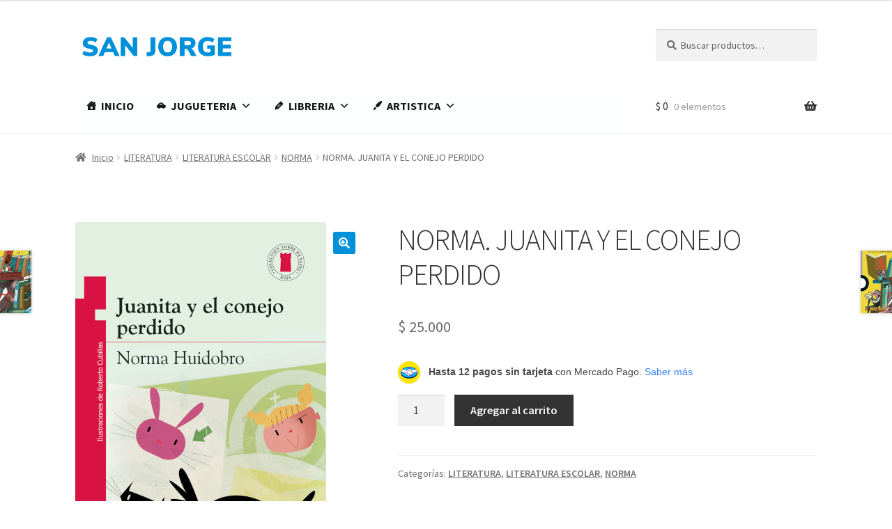

--- FILE ---
content_type: text/html; charset=UTF-8
request_url: https://sanjorgelibreria.com/index.php/producto/norma-juanita-y-el-conejo-perdido/
body_size: 20347
content:
<!doctype html>
<html dir="ltr" lang="es-AR" prefix="og: https://ogp.me/ns#">
<head>
<meta charset="UTF-8">
<meta name="viewport" content="width=device-width, initial-scale=1">
<link rel="profile" href="https://gmpg.org/xfn/11">
<link rel="pingback" href="https://sanjorgelibreria.com/xmlrpc.php">

<title>NORMA. JUANITA Y EL CONEJO PERDIDO - SAN JORGE</title>
	<style>img:is([sizes="auto" i], [sizes^="auto," i]) { contain-intrinsic-size: 3000px 1500px }</style>
	
		<!-- All in One SEO 4.9.3 - aioseo.com -->
	<meta name="description" content="Serie Torre de Papel Roja" />
	<meta name="robots" content="max-image-preview:large" />
	<link rel="canonical" href="https://sanjorgelibreria.com/index.php/producto/norma-juanita-y-el-conejo-perdido/" />
	<meta name="generator" content="All in One SEO (AIOSEO) 4.9.3" />
		<meta property="og:locale" content="es_ES" />
		<meta property="og:site_name" content="SAN JORGE - Libreria Comercial, Librería Escolar y Juguetería" />
		<meta property="og:type" content="article" />
		<meta property="og:title" content="NORMA. JUANITA Y EL CONEJO PERDIDO - SAN JORGE" />
		<meta property="og:description" content="Serie Torre de Papel Roja" />
		<meta property="og:url" content="https://sanjorgelibreria.com/index.php/producto/norma-juanita-y-el-conejo-perdido/" />
		<meta property="og:image" content="https://sanjorgelibreria.com/wp-content/uploads/2022/02/cropped-San-Jorge-min-1.png" />
		<meta property="og:image:secure_url" content="https://sanjorgelibreria.com/wp-content/uploads/2022/02/cropped-San-Jorge-min-1.png" />
		<meta property="article:published_time" content="1970-01-01T00:00:00+00:00" />
		<meta property="article:modified_time" content="2025-10-31T12:42:33+00:00" />
		<meta name="twitter:card" content="summary" />
		<meta name="twitter:title" content="NORMA. JUANITA Y EL CONEJO PERDIDO - SAN JORGE" />
		<meta name="twitter:description" content="Serie Torre de Papel Roja" />
		<meta name="twitter:image" content="https://sanjorgelibreria.com/wp-content/uploads/2022/02/cropped-San-Jorge-min-1.png" />
		<script type="application/ld+json" class="aioseo-schema">
			{"@context":"https:\/\/schema.org","@graph":[{"@type":"BreadcrumbList","@id":"https:\/\/sanjorgelibreria.com\/index.php\/producto\/norma-juanita-y-el-conejo-perdido\/#breadcrumblist","itemListElement":[{"@type":"ListItem","@id":"https:\/\/sanjorgelibreria.com#listItem","position":1,"name":"Home","item":"https:\/\/sanjorgelibreria.com","nextItem":{"@type":"ListItem","@id":"https:\/\/sanjorgelibreria.com\/index.php\/tienda\/#listItem","name":"Tienda"}},{"@type":"ListItem","@id":"https:\/\/sanjorgelibreria.com\/index.php\/tienda\/#listItem","position":2,"name":"Tienda","item":"https:\/\/sanjorgelibreria.com\/index.php\/tienda\/","nextItem":{"@type":"ListItem","@id":"https:\/\/sanjorgelibreria.com\/index.php\/categoria-producto\/literatura\/#listItem","name":"LITERATURA"},"previousItem":{"@type":"ListItem","@id":"https:\/\/sanjorgelibreria.com#listItem","name":"Home"}},{"@type":"ListItem","@id":"https:\/\/sanjorgelibreria.com\/index.php\/categoria-producto\/literatura\/#listItem","position":3,"name":"LITERATURA","item":"https:\/\/sanjorgelibreria.com\/index.php\/categoria-producto\/literatura\/","nextItem":{"@type":"ListItem","@id":"https:\/\/sanjorgelibreria.com\/index.php\/categoria-producto\/literatura\/literatura-escolar\/#listItem","name":"LITERATURA ESCOLAR"},"previousItem":{"@type":"ListItem","@id":"https:\/\/sanjorgelibreria.com\/index.php\/tienda\/#listItem","name":"Tienda"}},{"@type":"ListItem","@id":"https:\/\/sanjorgelibreria.com\/index.php\/categoria-producto\/literatura\/literatura-escolar\/#listItem","position":4,"name":"LITERATURA ESCOLAR","item":"https:\/\/sanjorgelibreria.com\/index.php\/categoria-producto\/literatura\/literatura-escolar\/","nextItem":{"@type":"ListItem","@id":"https:\/\/sanjorgelibreria.com\/index.php\/categoria-producto\/literatura\/literatura-escolar\/norma\/#listItem","name":"NORMA"},"previousItem":{"@type":"ListItem","@id":"https:\/\/sanjorgelibreria.com\/index.php\/categoria-producto\/literatura\/#listItem","name":"LITERATURA"}},{"@type":"ListItem","@id":"https:\/\/sanjorgelibreria.com\/index.php\/categoria-producto\/literatura\/literatura-escolar\/norma\/#listItem","position":5,"name":"NORMA","item":"https:\/\/sanjorgelibreria.com\/index.php\/categoria-producto\/literatura\/literatura-escolar\/norma\/","nextItem":{"@type":"ListItem","@id":"https:\/\/sanjorgelibreria.com\/index.php\/producto\/norma-juanita-y-el-conejo-perdido\/#listItem","name":"NORMA. JUANITA Y EL CONEJO PERDIDO"},"previousItem":{"@type":"ListItem","@id":"https:\/\/sanjorgelibreria.com\/index.php\/categoria-producto\/literatura\/literatura-escolar\/#listItem","name":"LITERATURA ESCOLAR"}},{"@type":"ListItem","@id":"https:\/\/sanjorgelibreria.com\/index.php\/producto\/norma-juanita-y-el-conejo-perdido\/#listItem","position":6,"name":"NORMA. JUANITA Y EL CONEJO PERDIDO","previousItem":{"@type":"ListItem","@id":"https:\/\/sanjorgelibreria.com\/index.php\/categoria-producto\/literatura\/literatura-escolar\/norma\/#listItem","name":"NORMA"}}]},{"@type":"ItemPage","@id":"https:\/\/sanjorgelibreria.com\/index.php\/producto\/norma-juanita-y-el-conejo-perdido\/#itempage","url":"https:\/\/sanjorgelibreria.com\/index.php\/producto\/norma-juanita-y-el-conejo-perdido\/","name":"NORMA. JUANITA Y EL CONEJO PERDIDO - SAN JORGE","description":"Serie Torre de Papel Roja","inLanguage":"es-AR","isPartOf":{"@id":"https:\/\/sanjorgelibreria.com\/#website"},"breadcrumb":{"@id":"https:\/\/sanjorgelibreria.com\/index.php\/producto\/norma-juanita-y-el-conejo-perdido\/#breadcrumblist"},"image":{"@type":"ImageObject","url":"https:\/\/sanjorgelibreria.com\/wp-content\/uploads\/2022\/02\/NORMA.20JUANITA20Y20EL20CONEJO20PERDIDO.jpg","@id":"https:\/\/sanjorgelibreria.com\/index.php\/producto\/norma-juanita-y-el-conejo-perdido\/#mainImage","width":360,"height":626},"primaryImageOfPage":{"@id":"https:\/\/sanjorgelibreria.com\/index.php\/producto\/norma-juanita-y-el-conejo-perdido\/#mainImage"},"datePublished":"1970-01-01T00:00:00+00:00","dateModified":"2025-10-31T12:42:33+00:00"},{"@type":"Organization","@id":"https:\/\/sanjorgelibreria.com\/#organization","name":"Libreria San Jorge","description":"Libreria Comercial, Librer\u00eda Escolar y Jugueter\u00eda","url":"https:\/\/sanjorgelibreria.com\/","logo":{"@type":"ImageObject","url":"https:\/\/sanjorgelibreria.com\/wp-content\/uploads\/2022\/02\/cropped-San-Jorge-min-1.png","@id":"https:\/\/sanjorgelibreria.com\/index.php\/producto\/norma-juanita-y-el-conejo-perdido\/#organizationLogo","width":361,"height":78},"image":{"@id":"https:\/\/sanjorgelibreria.com\/index.php\/producto\/norma-juanita-y-el-conejo-perdido\/#organizationLogo"}},{"@type":"WebSite","@id":"https:\/\/sanjorgelibreria.com\/#website","url":"https:\/\/sanjorgelibreria.com\/","name":"SAN JORGE","description":"Libreria Comercial, Librer\u00eda Escolar y Jugueter\u00eda","inLanguage":"es-AR","publisher":{"@id":"https:\/\/sanjorgelibreria.com\/#organization"}}]}
		</script>
		<!-- All in One SEO -->

<script>window._wca = window._wca || [];</script>
<link rel='dns-prefetch' href='//stats.wp.com' />
<link rel='dns-prefetch' href='//fonts.googleapis.com' />
<link rel="alternate" type="application/rss+xml" title="SAN JORGE &raquo; Feed" href="https://sanjorgelibreria.com/index.php/feed/" />
<link rel="alternate" type="application/rss+xml" title="SAN JORGE &raquo; RSS de los comentarios" href="https://sanjorgelibreria.com/index.php/comments/feed/" />
<script>
window._wpemojiSettings = {"baseUrl":"https:\/\/s.w.org\/images\/core\/emoji\/15.0.3\/72x72\/","ext":".png","svgUrl":"https:\/\/s.w.org\/images\/core\/emoji\/15.0.3\/svg\/","svgExt":".svg","source":{"concatemoji":"https:\/\/sanjorgelibreria.com\/wp-includes\/js\/wp-emoji-release.min.js?ver=6.7.4"}};
/*! This file is auto-generated */
!function(i,n){var o,s,e;function c(e){try{var t={supportTests:e,timestamp:(new Date).valueOf()};sessionStorage.setItem(o,JSON.stringify(t))}catch(e){}}function p(e,t,n){e.clearRect(0,0,e.canvas.width,e.canvas.height),e.fillText(t,0,0);var t=new Uint32Array(e.getImageData(0,0,e.canvas.width,e.canvas.height).data),r=(e.clearRect(0,0,e.canvas.width,e.canvas.height),e.fillText(n,0,0),new Uint32Array(e.getImageData(0,0,e.canvas.width,e.canvas.height).data));return t.every(function(e,t){return e===r[t]})}function u(e,t,n){switch(t){case"flag":return n(e,"\ud83c\udff3\ufe0f\u200d\u26a7\ufe0f","\ud83c\udff3\ufe0f\u200b\u26a7\ufe0f")?!1:!n(e,"\ud83c\uddfa\ud83c\uddf3","\ud83c\uddfa\u200b\ud83c\uddf3")&&!n(e,"\ud83c\udff4\udb40\udc67\udb40\udc62\udb40\udc65\udb40\udc6e\udb40\udc67\udb40\udc7f","\ud83c\udff4\u200b\udb40\udc67\u200b\udb40\udc62\u200b\udb40\udc65\u200b\udb40\udc6e\u200b\udb40\udc67\u200b\udb40\udc7f");case"emoji":return!n(e,"\ud83d\udc26\u200d\u2b1b","\ud83d\udc26\u200b\u2b1b")}return!1}function f(e,t,n){var r="undefined"!=typeof WorkerGlobalScope&&self instanceof WorkerGlobalScope?new OffscreenCanvas(300,150):i.createElement("canvas"),a=r.getContext("2d",{willReadFrequently:!0}),o=(a.textBaseline="top",a.font="600 32px Arial",{});return e.forEach(function(e){o[e]=t(a,e,n)}),o}function t(e){var t=i.createElement("script");t.src=e,t.defer=!0,i.head.appendChild(t)}"undefined"!=typeof Promise&&(o="wpEmojiSettingsSupports",s=["flag","emoji"],n.supports={everything:!0,everythingExceptFlag:!0},e=new Promise(function(e){i.addEventListener("DOMContentLoaded",e,{once:!0})}),new Promise(function(t){var n=function(){try{var e=JSON.parse(sessionStorage.getItem(o));if("object"==typeof e&&"number"==typeof e.timestamp&&(new Date).valueOf()<e.timestamp+604800&&"object"==typeof e.supportTests)return e.supportTests}catch(e){}return null}();if(!n){if("undefined"!=typeof Worker&&"undefined"!=typeof OffscreenCanvas&&"undefined"!=typeof URL&&URL.createObjectURL&&"undefined"!=typeof Blob)try{var e="postMessage("+f.toString()+"("+[JSON.stringify(s),u.toString(),p.toString()].join(",")+"));",r=new Blob([e],{type:"text/javascript"}),a=new Worker(URL.createObjectURL(r),{name:"wpTestEmojiSupports"});return void(a.onmessage=function(e){c(n=e.data),a.terminate(),t(n)})}catch(e){}c(n=f(s,u,p))}t(n)}).then(function(e){for(var t in e)n.supports[t]=e[t],n.supports.everything=n.supports.everything&&n.supports[t],"flag"!==t&&(n.supports.everythingExceptFlag=n.supports.everythingExceptFlag&&n.supports[t]);n.supports.everythingExceptFlag=n.supports.everythingExceptFlag&&!n.supports.flag,n.DOMReady=!1,n.readyCallback=function(){n.DOMReady=!0}}).then(function(){return e}).then(function(){var e;n.supports.everything||(n.readyCallback(),(e=n.source||{}).concatemoji?t(e.concatemoji):e.wpemoji&&e.twemoji&&(t(e.twemoji),t(e.wpemoji)))}))}((window,document),window._wpemojiSettings);
</script>
<link rel='stylesheet' id='font-awesome-css' href='https://sanjorgelibreria.com/wp-content/plugins/brands-for-woocommerce/berocket/assets/css/font-awesome.min.css?ver=6.7.4' media='all' />
<link rel='stylesheet' id='berocket_product_brand_style-css' href='https://sanjorgelibreria.com/wp-content/plugins/brands-for-woocommerce/css/frontend.css?ver=3.8.6.4' media='all' />
<style id='wp-emoji-styles-inline-css'>

	img.wp-smiley, img.emoji {
		display: inline !important;
		border: none !important;
		box-shadow: none !important;
		height: 1em !important;
		width: 1em !important;
		margin: 0 0.07em !important;
		vertical-align: -0.1em !important;
		background: none !important;
		padding: 0 !important;
	}
</style>
<link rel='stylesheet' id='wp-block-library-css' href='https://sanjorgelibreria.com/wp-includes/css/dist/block-library/style.min.css?ver=6.7.4' media='all' />
<style id='wp-block-library-theme-inline-css'>
.wp-block-audio :where(figcaption){color:#555;font-size:13px;text-align:center}.is-dark-theme .wp-block-audio :where(figcaption){color:#ffffffa6}.wp-block-audio{margin:0 0 1em}.wp-block-code{border:1px solid #ccc;border-radius:4px;font-family:Menlo,Consolas,monaco,monospace;padding:.8em 1em}.wp-block-embed :where(figcaption){color:#555;font-size:13px;text-align:center}.is-dark-theme .wp-block-embed :where(figcaption){color:#ffffffa6}.wp-block-embed{margin:0 0 1em}.blocks-gallery-caption{color:#555;font-size:13px;text-align:center}.is-dark-theme .blocks-gallery-caption{color:#ffffffa6}:root :where(.wp-block-image figcaption){color:#555;font-size:13px;text-align:center}.is-dark-theme :root :where(.wp-block-image figcaption){color:#ffffffa6}.wp-block-image{margin:0 0 1em}.wp-block-pullquote{border-bottom:4px solid;border-top:4px solid;color:currentColor;margin-bottom:1.75em}.wp-block-pullquote cite,.wp-block-pullquote footer,.wp-block-pullquote__citation{color:currentColor;font-size:.8125em;font-style:normal;text-transform:uppercase}.wp-block-quote{border-left:.25em solid;margin:0 0 1.75em;padding-left:1em}.wp-block-quote cite,.wp-block-quote footer{color:currentColor;font-size:.8125em;font-style:normal;position:relative}.wp-block-quote:where(.has-text-align-right){border-left:none;border-right:.25em solid;padding-left:0;padding-right:1em}.wp-block-quote:where(.has-text-align-center){border:none;padding-left:0}.wp-block-quote.is-large,.wp-block-quote.is-style-large,.wp-block-quote:where(.is-style-plain){border:none}.wp-block-search .wp-block-search__label{font-weight:700}.wp-block-search__button{border:1px solid #ccc;padding:.375em .625em}:where(.wp-block-group.has-background){padding:1.25em 2.375em}.wp-block-separator.has-css-opacity{opacity:.4}.wp-block-separator{border:none;border-bottom:2px solid;margin-left:auto;margin-right:auto}.wp-block-separator.has-alpha-channel-opacity{opacity:1}.wp-block-separator:not(.is-style-wide):not(.is-style-dots){width:100px}.wp-block-separator.has-background:not(.is-style-dots){border-bottom:none;height:1px}.wp-block-separator.has-background:not(.is-style-wide):not(.is-style-dots){height:2px}.wp-block-table{margin:0 0 1em}.wp-block-table td,.wp-block-table th{word-break:normal}.wp-block-table :where(figcaption){color:#555;font-size:13px;text-align:center}.is-dark-theme .wp-block-table :where(figcaption){color:#ffffffa6}.wp-block-video :where(figcaption){color:#555;font-size:13px;text-align:center}.is-dark-theme .wp-block-video :where(figcaption){color:#ffffffa6}.wp-block-video{margin:0 0 1em}:root :where(.wp-block-template-part.has-background){margin-bottom:0;margin-top:0;padding:1.25em 2.375em}
</style>
<link rel='stylesheet' id='aioseo/css/src/vue/standalone/blocks/table-of-contents/global.scss-css' href='https://sanjorgelibreria.com/wp-content/plugins/all-in-one-seo-pack/dist/Lite/assets/css/table-of-contents/global.e90f6d47.css?ver=4.9.3' media='all' />
<link rel='stylesheet' id='mediaelement-css' href='https://sanjorgelibreria.com/wp-includes/js/mediaelement/mediaelementplayer-legacy.min.css?ver=4.2.17' media='all' />
<link rel='stylesheet' id='wp-mediaelement-css' href='https://sanjorgelibreria.com/wp-includes/js/mediaelement/wp-mediaelement.min.css?ver=6.7.4' media='all' />
<style id='jetpack-sharing-buttons-style-inline-css'>
.jetpack-sharing-buttons__services-list{display:flex;flex-direction:row;flex-wrap:wrap;gap:0;list-style-type:none;margin:5px;padding:0}.jetpack-sharing-buttons__services-list.has-small-icon-size{font-size:12px}.jetpack-sharing-buttons__services-list.has-normal-icon-size{font-size:16px}.jetpack-sharing-buttons__services-list.has-large-icon-size{font-size:24px}.jetpack-sharing-buttons__services-list.has-huge-icon-size{font-size:36px}@media print{.jetpack-sharing-buttons__services-list{display:none!important}}.editor-styles-wrapper .wp-block-jetpack-sharing-buttons{gap:0;padding-inline-start:0}ul.jetpack-sharing-buttons__services-list.has-background{padding:1.25em 2.375em}
</style>
<link rel='stylesheet' id='storefront-gutenberg-blocks-css' href='https://sanjorgelibreria.com/wp-content/themes/storefront/assets/css/base/gutenberg-blocks.css?ver=4.6.1' media='all' />
<style id='storefront-gutenberg-blocks-inline-css'>

				.wp-block-button__link:not(.has-text-color) {
					color: #ffffff;
				}

				.wp-block-button__link:not(.has-text-color):hover,
				.wp-block-button__link:not(.has-text-color):focus,
				.wp-block-button__link:not(.has-text-color):active {
					color: #ffffff;
				}

				.wp-block-button__link:not(.has-background) {
					background-color: #0090d9;
				}

				.wp-block-button__link:not(.has-background):hover,
				.wp-block-button__link:not(.has-background):focus,
				.wp-block-button__link:not(.has-background):active {
					border-color: #0077c0;
					background-color: #0077c0;
				}

				.wc-block-grid__products .wc-block-grid__product .wp-block-button__link {
					background-color: #0090d9;
					border-color: #0090d9;
					color: #ffffff;
				}

				.wp-block-quote footer,
				.wp-block-quote cite,
				.wp-block-quote__citation {
					color: #6d6d6d;
				}

				.wp-block-pullquote cite,
				.wp-block-pullquote footer,
				.wp-block-pullquote__citation {
					color: #6d6d6d;
				}

				.wp-block-image figcaption {
					color: #6d6d6d;
				}

				.wp-block-separator.is-style-dots::before {
					color: #333333;
				}

				.wp-block-file a.wp-block-file__button {
					color: #ffffff;
					background-color: #0090d9;
					border-color: #0090d9;
				}

				.wp-block-file a.wp-block-file__button:hover,
				.wp-block-file a.wp-block-file__button:focus,
				.wp-block-file a.wp-block-file__button:active {
					color: #ffffff;
					background-color: #0077c0;
				}

				.wp-block-code,
				.wp-block-preformatted pre {
					color: #6d6d6d;
				}

				.wp-block-table:not( .has-background ):not( .is-style-stripes ) tbody tr:nth-child(2n) td {
					background-color: #fdfdfd;
				}

				.wp-block-cover .wp-block-cover__inner-container h1:not(.has-text-color),
				.wp-block-cover .wp-block-cover__inner-container h2:not(.has-text-color),
				.wp-block-cover .wp-block-cover__inner-container h3:not(.has-text-color),
				.wp-block-cover .wp-block-cover__inner-container h4:not(.has-text-color),
				.wp-block-cover .wp-block-cover__inner-container h5:not(.has-text-color),
				.wp-block-cover .wp-block-cover__inner-container h6:not(.has-text-color) {
					color: #000000;
				}

				.wc-block-components-price-slider__range-input-progress,
				.rtl .wc-block-components-price-slider__range-input-progress {
					--range-color: #7f54b3;
				}

				/* Target only IE11 */
				@media all and (-ms-high-contrast: none), (-ms-high-contrast: active) {
					.wc-block-components-price-slider__range-input-progress {
						background: #7f54b3;
					}
				}

				.wc-block-components-button:not(.is-link) {
					background-color: #333333;
					color: #ffffff;
				}

				.wc-block-components-button:not(.is-link):hover,
				.wc-block-components-button:not(.is-link):focus,
				.wc-block-components-button:not(.is-link):active {
					background-color: #1a1a1a;
					color: #ffffff;
				}

				.wc-block-components-button:not(.is-link):disabled {
					background-color: #333333;
					color: #ffffff;
				}

				.wc-block-cart__submit-container {
					background-color: #ffffff;
				}

				.wc-block-cart__submit-container::before {
					color: rgba(220,220,220,0.5);
				}

				.wc-block-components-order-summary-item__quantity {
					background-color: #ffffff;
					border-color: #6d6d6d;
					box-shadow: 0 0 0 2px #ffffff;
					color: #6d6d6d;
				}
			
</style>
<style id='classic-theme-styles-inline-css'>
/*! This file is auto-generated */
.wp-block-button__link{color:#fff;background-color:#32373c;border-radius:9999px;box-shadow:none;text-decoration:none;padding:calc(.667em + 2px) calc(1.333em + 2px);font-size:1.125em}.wp-block-file__button{background:#32373c;color:#fff;text-decoration:none}
</style>
<style id='global-styles-inline-css'>
:root{--wp--preset--aspect-ratio--square: 1;--wp--preset--aspect-ratio--4-3: 4/3;--wp--preset--aspect-ratio--3-4: 3/4;--wp--preset--aspect-ratio--3-2: 3/2;--wp--preset--aspect-ratio--2-3: 2/3;--wp--preset--aspect-ratio--16-9: 16/9;--wp--preset--aspect-ratio--9-16: 9/16;--wp--preset--color--black: #000000;--wp--preset--color--cyan-bluish-gray: #abb8c3;--wp--preset--color--white: #ffffff;--wp--preset--color--pale-pink: #f78da7;--wp--preset--color--vivid-red: #cf2e2e;--wp--preset--color--luminous-vivid-orange: #ff6900;--wp--preset--color--luminous-vivid-amber: #fcb900;--wp--preset--color--light-green-cyan: #7bdcb5;--wp--preset--color--vivid-green-cyan: #00d084;--wp--preset--color--pale-cyan-blue: #8ed1fc;--wp--preset--color--vivid-cyan-blue: #0693e3;--wp--preset--color--vivid-purple: #9b51e0;--wp--preset--gradient--vivid-cyan-blue-to-vivid-purple: linear-gradient(135deg,rgba(6,147,227,1) 0%,rgb(155,81,224) 100%);--wp--preset--gradient--light-green-cyan-to-vivid-green-cyan: linear-gradient(135deg,rgb(122,220,180) 0%,rgb(0,208,130) 100%);--wp--preset--gradient--luminous-vivid-amber-to-luminous-vivid-orange: linear-gradient(135deg,rgba(252,185,0,1) 0%,rgba(255,105,0,1) 100%);--wp--preset--gradient--luminous-vivid-orange-to-vivid-red: linear-gradient(135deg,rgba(255,105,0,1) 0%,rgb(207,46,46) 100%);--wp--preset--gradient--very-light-gray-to-cyan-bluish-gray: linear-gradient(135deg,rgb(238,238,238) 0%,rgb(169,184,195) 100%);--wp--preset--gradient--cool-to-warm-spectrum: linear-gradient(135deg,rgb(74,234,220) 0%,rgb(151,120,209) 20%,rgb(207,42,186) 40%,rgb(238,44,130) 60%,rgb(251,105,98) 80%,rgb(254,248,76) 100%);--wp--preset--gradient--blush-light-purple: linear-gradient(135deg,rgb(255,206,236) 0%,rgb(152,150,240) 100%);--wp--preset--gradient--blush-bordeaux: linear-gradient(135deg,rgb(254,205,165) 0%,rgb(254,45,45) 50%,rgb(107,0,62) 100%);--wp--preset--gradient--luminous-dusk: linear-gradient(135deg,rgb(255,203,112) 0%,rgb(199,81,192) 50%,rgb(65,88,208) 100%);--wp--preset--gradient--pale-ocean: linear-gradient(135deg,rgb(255,245,203) 0%,rgb(182,227,212) 50%,rgb(51,167,181) 100%);--wp--preset--gradient--electric-grass: linear-gradient(135deg,rgb(202,248,128) 0%,rgb(113,206,126) 100%);--wp--preset--gradient--midnight: linear-gradient(135deg,rgb(2,3,129) 0%,rgb(40,116,252) 100%);--wp--preset--font-size--small: 14px;--wp--preset--font-size--medium: 23px;--wp--preset--font-size--large: 26px;--wp--preset--font-size--x-large: 42px;--wp--preset--font-size--normal: 16px;--wp--preset--font-size--huge: 37px;--wp--preset--font-family--inter: "Inter", sans-serif;--wp--preset--font-family--cardo: Cardo;--wp--preset--spacing--20: 0.44rem;--wp--preset--spacing--30: 0.67rem;--wp--preset--spacing--40: 1rem;--wp--preset--spacing--50: 1.5rem;--wp--preset--spacing--60: 2.25rem;--wp--preset--spacing--70: 3.38rem;--wp--preset--spacing--80: 5.06rem;--wp--preset--shadow--natural: 6px 6px 9px rgba(0, 0, 0, 0.2);--wp--preset--shadow--deep: 12px 12px 50px rgba(0, 0, 0, 0.4);--wp--preset--shadow--sharp: 6px 6px 0px rgba(0, 0, 0, 0.2);--wp--preset--shadow--outlined: 6px 6px 0px -3px rgba(255, 255, 255, 1), 6px 6px rgba(0, 0, 0, 1);--wp--preset--shadow--crisp: 6px 6px 0px rgba(0, 0, 0, 1);}:root :where(.is-layout-flow) > :first-child{margin-block-start: 0;}:root :where(.is-layout-flow) > :last-child{margin-block-end: 0;}:root :where(.is-layout-flow) > *{margin-block-start: 24px;margin-block-end: 0;}:root :where(.is-layout-constrained) > :first-child{margin-block-start: 0;}:root :where(.is-layout-constrained) > :last-child{margin-block-end: 0;}:root :where(.is-layout-constrained) > *{margin-block-start: 24px;margin-block-end: 0;}:root :where(.is-layout-flex){gap: 24px;}:root :where(.is-layout-grid){gap: 24px;}body .is-layout-flex{display: flex;}.is-layout-flex{flex-wrap: wrap;align-items: center;}.is-layout-flex > :is(*, div){margin: 0;}body .is-layout-grid{display: grid;}.is-layout-grid > :is(*, div){margin: 0;}.has-black-color{color: var(--wp--preset--color--black) !important;}.has-cyan-bluish-gray-color{color: var(--wp--preset--color--cyan-bluish-gray) !important;}.has-white-color{color: var(--wp--preset--color--white) !important;}.has-pale-pink-color{color: var(--wp--preset--color--pale-pink) !important;}.has-vivid-red-color{color: var(--wp--preset--color--vivid-red) !important;}.has-luminous-vivid-orange-color{color: var(--wp--preset--color--luminous-vivid-orange) !important;}.has-luminous-vivid-amber-color{color: var(--wp--preset--color--luminous-vivid-amber) !important;}.has-light-green-cyan-color{color: var(--wp--preset--color--light-green-cyan) !important;}.has-vivid-green-cyan-color{color: var(--wp--preset--color--vivid-green-cyan) !important;}.has-pale-cyan-blue-color{color: var(--wp--preset--color--pale-cyan-blue) !important;}.has-vivid-cyan-blue-color{color: var(--wp--preset--color--vivid-cyan-blue) !important;}.has-vivid-purple-color{color: var(--wp--preset--color--vivid-purple) !important;}.has-black-background-color{background-color: var(--wp--preset--color--black) !important;}.has-cyan-bluish-gray-background-color{background-color: var(--wp--preset--color--cyan-bluish-gray) !important;}.has-white-background-color{background-color: var(--wp--preset--color--white) !important;}.has-pale-pink-background-color{background-color: var(--wp--preset--color--pale-pink) !important;}.has-vivid-red-background-color{background-color: var(--wp--preset--color--vivid-red) !important;}.has-luminous-vivid-orange-background-color{background-color: var(--wp--preset--color--luminous-vivid-orange) !important;}.has-luminous-vivid-amber-background-color{background-color: var(--wp--preset--color--luminous-vivid-amber) !important;}.has-light-green-cyan-background-color{background-color: var(--wp--preset--color--light-green-cyan) !important;}.has-vivid-green-cyan-background-color{background-color: var(--wp--preset--color--vivid-green-cyan) !important;}.has-pale-cyan-blue-background-color{background-color: var(--wp--preset--color--pale-cyan-blue) !important;}.has-vivid-cyan-blue-background-color{background-color: var(--wp--preset--color--vivid-cyan-blue) !important;}.has-vivid-purple-background-color{background-color: var(--wp--preset--color--vivid-purple) !important;}.has-black-border-color{border-color: var(--wp--preset--color--black) !important;}.has-cyan-bluish-gray-border-color{border-color: var(--wp--preset--color--cyan-bluish-gray) !important;}.has-white-border-color{border-color: var(--wp--preset--color--white) !important;}.has-pale-pink-border-color{border-color: var(--wp--preset--color--pale-pink) !important;}.has-vivid-red-border-color{border-color: var(--wp--preset--color--vivid-red) !important;}.has-luminous-vivid-orange-border-color{border-color: var(--wp--preset--color--luminous-vivid-orange) !important;}.has-luminous-vivid-amber-border-color{border-color: var(--wp--preset--color--luminous-vivid-amber) !important;}.has-light-green-cyan-border-color{border-color: var(--wp--preset--color--light-green-cyan) !important;}.has-vivid-green-cyan-border-color{border-color: var(--wp--preset--color--vivid-green-cyan) !important;}.has-pale-cyan-blue-border-color{border-color: var(--wp--preset--color--pale-cyan-blue) !important;}.has-vivid-cyan-blue-border-color{border-color: var(--wp--preset--color--vivid-cyan-blue) !important;}.has-vivid-purple-border-color{border-color: var(--wp--preset--color--vivid-purple) !important;}.has-vivid-cyan-blue-to-vivid-purple-gradient-background{background: var(--wp--preset--gradient--vivid-cyan-blue-to-vivid-purple) !important;}.has-light-green-cyan-to-vivid-green-cyan-gradient-background{background: var(--wp--preset--gradient--light-green-cyan-to-vivid-green-cyan) !important;}.has-luminous-vivid-amber-to-luminous-vivid-orange-gradient-background{background: var(--wp--preset--gradient--luminous-vivid-amber-to-luminous-vivid-orange) !important;}.has-luminous-vivid-orange-to-vivid-red-gradient-background{background: var(--wp--preset--gradient--luminous-vivid-orange-to-vivid-red) !important;}.has-very-light-gray-to-cyan-bluish-gray-gradient-background{background: var(--wp--preset--gradient--very-light-gray-to-cyan-bluish-gray) !important;}.has-cool-to-warm-spectrum-gradient-background{background: var(--wp--preset--gradient--cool-to-warm-spectrum) !important;}.has-blush-light-purple-gradient-background{background: var(--wp--preset--gradient--blush-light-purple) !important;}.has-blush-bordeaux-gradient-background{background: var(--wp--preset--gradient--blush-bordeaux) !important;}.has-luminous-dusk-gradient-background{background: var(--wp--preset--gradient--luminous-dusk) !important;}.has-pale-ocean-gradient-background{background: var(--wp--preset--gradient--pale-ocean) !important;}.has-electric-grass-gradient-background{background: var(--wp--preset--gradient--electric-grass) !important;}.has-midnight-gradient-background{background: var(--wp--preset--gradient--midnight) !important;}.has-small-font-size{font-size: var(--wp--preset--font-size--small) !important;}.has-medium-font-size{font-size: var(--wp--preset--font-size--medium) !important;}.has-large-font-size{font-size: var(--wp--preset--font-size--large) !important;}.has-x-large-font-size{font-size: var(--wp--preset--font-size--x-large) !important;}
:root :where(.wp-block-pullquote){font-size: 1.5em;line-height: 1.6;}
</style>
<link rel='stylesheet' id='photoswipe-css' href='https://sanjorgelibreria.com/wp-content/plugins/woocommerce/assets/css/photoswipe/photoswipe.min.css?ver=9.6.3' media='all' />
<link rel='stylesheet' id='photoswipe-default-skin-css' href='https://sanjorgelibreria.com/wp-content/plugins/woocommerce/assets/css/photoswipe/default-skin/default-skin.min.css?ver=9.6.3' media='all' />
<style id='woocommerce-inline-inline-css'>
.woocommerce form .form-row .required { visibility: visible; }
</style>
<link rel='stylesheet' id='megamenu-css' href='https://sanjorgelibreria.com/wp-content/uploads/maxmegamenu/style.css?ver=615d22' media='all' />
<link rel='stylesheet' id='dashicons-css' href='https://sanjorgelibreria.com/wp-includes/css/dashicons.min.css?ver=6.7.4' media='all' />
<link rel='stylesheet' id='brands-styles-css' href='https://sanjorgelibreria.com/wp-content/plugins/woocommerce/assets/css/brands.css?ver=9.6.3' media='all' />
<link rel='stylesheet' id='storefront-style-css' href='https://sanjorgelibreria.com/wp-content/themes/storefront/style.css?ver=4.6.1' media='all' />
<style id='storefront-style-inline-css'>

			.main-navigation ul li a,
			.site-title a,
			ul.menu li a,
			.site-branding h1 a,
			button.menu-toggle,
			button.menu-toggle:hover,
			.handheld-navigation .dropdown-toggle {
				color: #333333;
			}

			button.menu-toggle,
			button.menu-toggle:hover {
				border-color: #333333;
			}

			.main-navigation ul li a:hover,
			.main-navigation ul li:hover > a,
			.site-title a:hover,
			.site-header ul.menu li.current-menu-item > a {
				color: #747474;
			}

			table:not( .has-background ) th {
				background-color: #f8f8f8;
			}

			table:not( .has-background ) tbody td {
				background-color: #fdfdfd;
			}

			table:not( .has-background ) tbody tr:nth-child(2n) td,
			fieldset,
			fieldset legend {
				background-color: #fbfbfb;
			}

			.site-header,
			.secondary-navigation ul ul,
			.main-navigation ul.menu > li.menu-item-has-children:after,
			.secondary-navigation ul.menu ul,
			.storefront-handheld-footer-bar,
			.storefront-handheld-footer-bar ul li > a,
			.storefront-handheld-footer-bar ul li.search .site-search,
			button.menu-toggle,
			button.menu-toggle:hover {
				background-color: #ffffff;
			}

			p.site-description,
			.site-header,
			.storefront-handheld-footer-bar {
				color: #404040;
			}

			button.menu-toggle:after,
			button.menu-toggle:before,
			button.menu-toggle span:before {
				background-color: #333333;
			}

			h1, h2, h3, h4, h5, h6, .wc-block-grid__product-title {
				color: #333333;
			}

			.widget h1 {
				border-bottom-color: #333333;
			}

			body,
			.secondary-navigation a {
				color: #6d6d6d;
			}

			.widget-area .widget a,
			.hentry .entry-header .posted-on a,
			.hentry .entry-header .post-author a,
			.hentry .entry-header .post-comments a,
			.hentry .entry-header .byline a {
				color: #727272;
			}

			a {
				color: #7f54b3;
			}

			a:focus,
			button:focus,
			.button.alt:focus,
			input:focus,
			textarea:focus,
			input[type="button"]:focus,
			input[type="reset"]:focus,
			input[type="submit"]:focus,
			input[type="email"]:focus,
			input[type="tel"]:focus,
			input[type="url"]:focus,
			input[type="password"]:focus,
			input[type="search"]:focus {
				outline-color: #7f54b3;
			}

			button, input[type="button"], input[type="reset"], input[type="submit"], .button, .widget a.button {
				background-color: #0090d9;
				border-color: #0090d9;
				color: #ffffff;
			}

			button:hover, input[type="button"]:hover, input[type="reset"]:hover, input[type="submit"]:hover, .button:hover, .widget a.button:hover {
				background-color: #0077c0;
				border-color: #0077c0;
				color: #ffffff;
			}

			button.alt, input[type="button"].alt, input[type="reset"].alt, input[type="submit"].alt, .button.alt, .widget-area .widget a.button.alt {
				background-color: #333333;
				border-color: #333333;
				color: #ffffff;
			}

			button.alt:hover, input[type="button"].alt:hover, input[type="reset"].alt:hover, input[type="submit"].alt:hover, .button.alt:hover, .widget-area .widget a.button.alt:hover {
				background-color: #1a1a1a;
				border-color: #1a1a1a;
				color: #ffffff;
			}

			.pagination .page-numbers li .page-numbers.current {
				background-color: #e6e6e6;
				color: #636363;
			}

			#comments .comment-list .comment-content .comment-text {
				background-color: #f8f8f8;
			}

			.site-footer {
				background-color: #0090d9;
				color: #ffffff;
			}

			.site-footer a:not(.button):not(.components-button) {
				color: #333333;
			}

			.site-footer .storefront-handheld-footer-bar a:not(.button):not(.components-button) {
				color: #333333;
			}

			.site-footer h1, .site-footer h2, .site-footer h3, .site-footer h4, .site-footer h5, .site-footer h6, .site-footer .widget .widget-title, .site-footer .widget .widgettitle {
				color: #333333;
			}

			.page-template-template-homepage.has-post-thumbnail .type-page.has-post-thumbnail .entry-title {
				color: #000000;
			}

			.page-template-template-homepage.has-post-thumbnail .type-page.has-post-thumbnail .entry-content {
				color: #000000;
			}

			@media screen and ( min-width: 768px ) {
				.secondary-navigation ul.menu a:hover {
					color: #595959;
				}

				.secondary-navigation ul.menu a {
					color: #404040;
				}

				.main-navigation ul.menu ul.sub-menu,
				.main-navigation ul.nav-menu ul.children {
					background-color: #f0f0f0;
				}

				.site-header {
					border-bottom-color: #f0f0f0;
				}
			}
</style>
<link rel='stylesheet' id='storefront-icons-css' href='https://sanjorgelibreria.com/wp-content/themes/storefront/assets/css/base/icons.css?ver=4.6.1' media='all' />
<link rel='stylesheet' id='storefront-fonts-css' href='https://fonts.googleapis.com/css?family=Source+Sans+Pro%3A400%2C300%2C300italic%2C400italic%2C600%2C700%2C900&#038;subset=latin%2Clatin-ext&#038;ver=4.6.1' media='all' />
<link rel='stylesheet' id='storefront-jetpack-widgets-css' href='https://sanjorgelibreria.com/wp-content/themes/storefront/assets/css/jetpack/widgets.css?ver=4.6.1' media='all' />
<link rel='stylesheet' id='storefront-woocommerce-style-css' href='https://sanjorgelibreria.com/wp-content/themes/storefront/assets/css/woocommerce/woocommerce.css?ver=4.6.1' media='all' />
<style id='storefront-woocommerce-style-inline-css'>
@font-face {
				font-family: star;
				src: url(https://sanjorgelibreria.com/wp-content/plugins/woocommerce/assets/fonts/star.eot);
				src:
					url(https://sanjorgelibreria.com/wp-content/plugins/woocommerce/assets/fonts/star.eot?#iefix) format("embedded-opentype"),
					url(https://sanjorgelibreria.com/wp-content/plugins/woocommerce/assets/fonts/star.woff) format("woff"),
					url(https://sanjorgelibreria.com/wp-content/plugins/woocommerce/assets/fonts/star.ttf) format("truetype"),
					url(https://sanjorgelibreria.com/wp-content/plugins/woocommerce/assets/fonts/star.svg#star) format("svg");
				font-weight: 400;
				font-style: normal;
			}
			@font-face {
				font-family: WooCommerce;
				src: url(https://sanjorgelibreria.com/wp-content/plugins/woocommerce/assets/fonts/WooCommerce.eot);
				src:
					url(https://sanjorgelibreria.com/wp-content/plugins/woocommerce/assets/fonts/WooCommerce.eot?#iefix) format("embedded-opentype"),
					url(https://sanjorgelibreria.com/wp-content/plugins/woocommerce/assets/fonts/WooCommerce.woff) format("woff"),
					url(https://sanjorgelibreria.com/wp-content/plugins/woocommerce/assets/fonts/WooCommerce.ttf) format("truetype"),
					url(https://sanjorgelibreria.com/wp-content/plugins/woocommerce/assets/fonts/WooCommerce.svg#WooCommerce) format("svg");
				font-weight: 400;
				font-style: normal;
			}

			a.cart-contents,
			.site-header-cart .widget_shopping_cart a {
				color: #333333;
			}

			a.cart-contents:hover,
			.site-header-cart .widget_shopping_cart a:hover,
			.site-header-cart:hover > li > a {
				color: #747474;
			}

			table.cart td.product-remove,
			table.cart td.actions {
				border-top-color: #ffffff;
			}

			.storefront-handheld-footer-bar ul li.cart .count {
				background-color: #333333;
				color: #ffffff;
				border-color: #ffffff;
			}

			.woocommerce-tabs ul.tabs li.active a,
			ul.products li.product .price,
			.onsale,
			.wc-block-grid__product-onsale,
			.widget_search form:before,
			.widget_product_search form:before {
				color: #6d6d6d;
			}

			.woocommerce-breadcrumb a,
			a.woocommerce-review-link,
			.product_meta a {
				color: #727272;
			}

			.wc-block-grid__product-onsale,
			.onsale {
				border-color: #6d6d6d;
			}

			.star-rating span:before,
			.quantity .plus, .quantity .minus,
			p.stars a:hover:after,
			p.stars a:after,
			.star-rating span:before,
			#payment .payment_methods li input[type=radio]:first-child:checked+label:before {
				color: #7f54b3;
			}

			.widget_price_filter .ui-slider .ui-slider-range,
			.widget_price_filter .ui-slider .ui-slider-handle {
				background-color: #7f54b3;
			}

			.order_details {
				background-color: #f8f8f8;
			}

			.order_details > li {
				border-bottom: 1px dotted #e3e3e3;
			}

			.order_details:before,
			.order_details:after {
				background: -webkit-linear-gradient(transparent 0,transparent 0),-webkit-linear-gradient(135deg,#f8f8f8 33.33%,transparent 33.33%),-webkit-linear-gradient(45deg,#f8f8f8 33.33%,transparent 33.33%)
			}

			#order_review {
				background-color: #ffffff;
			}

			#payment .payment_methods > li .payment_box,
			#payment .place-order {
				background-color: #fafafa;
			}

			#payment .payment_methods > li:not(.woocommerce-notice) {
				background-color: #f5f5f5;
			}

			#payment .payment_methods > li:not(.woocommerce-notice):hover {
				background-color: #f0f0f0;
			}

			.woocommerce-pagination .page-numbers li .page-numbers.current {
				background-color: #e6e6e6;
				color: #636363;
			}

			.wc-block-grid__product-onsale,
			.onsale,
			.woocommerce-pagination .page-numbers li .page-numbers:not(.current) {
				color: #6d6d6d;
			}

			p.stars a:before,
			p.stars a:hover~a:before,
			p.stars.selected a.active~a:before {
				color: #6d6d6d;
			}

			p.stars.selected a.active:before,
			p.stars:hover a:before,
			p.stars.selected a:not(.active):before,
			p.stars.selected a.active:before {
				color: #7f54b3;
			}

			.single-product div.product .woocommerce-product-gallery .woocommerce-product-gallery__trigger {
				background-color: #0090d9;
				color: #ffffff;
			}

			.single-product div.product .woocommerce-product-gallery .woocommerce-product-gallery__trigger:hover {
				background-color: #0077c0;
				border-color: #0077c0;
				color: #ffffff;
			}

			.button.added_to_cart:focus,
			.button.wc-forward:focus {
				outline-color: #7f54b3;
			}

			.added_to_cart,
			.site-header-cart .widget_shopping_cart a.button,
			.wc-block-grid__products .wc-block-grid__product .wp-block-button__link {
				background-color: #0090d9;
				border-color: #0090d9;
				color: #ffffff;
			}

			.added_to_cart:hover,
			.site-header-cart .widget_shopping_cart a.button:hover,
			.wc-block-grid__products .wc-block-grid__product .wp-block-button__link:hover {
				background-color: #0077c0;
				border-color: #0077c0;
				color: #ffffff;
			}

			.added_to_cart.alt, .added_to_cart, .widget a.button.checkout {
				background-color: #333333;
				border-color: #333333;
				color: #ffffff;
			}

			.added_to_cart.alt:hover, .added_to_cart:hover, .widget a.button.checkout:hover {
				background-color: #1a1a1a;
				border-color: #1a1a1a;
				color: #ffffff;
			}

			.button.loading {
				color: #0090d9;
			}

			.button.loading:hover {
				background-color: #0090d9;
			}

			.button.loading:after {
				color: #ffffff;
			}

			@media screen and ( min-width: 768px ) {
				.site-header-cart .widget_shopping_cart,
				.site-header .product_list_widget li .quantity {
					color: #404040;
				}

				.site-header-cart .widget_shopping_cart .buttons,
				.site-header-cart .widget_shopping_cart .total {
					background-color: #f5f5f5;
				}

				.site-header-cart .widget_shopping_cart {
					background-color: #f0f0f0;
				}
			}
				.storefront-product-pagination a {
					color: #6d6d6d;
					background-color: #ffffff;
				}
				.storefront-sticky-add-to-cart {
					color: #6d6d6d;
					background-color: #ffffff;
				}

				.storefront-sticky-add-to-cart a:not(.button) {
					color: #333333;
				}
</style>
<link rel='stylesheet' id='storefront-child-style-css' href='https://sanjorgelibreria.com/wp-content/themes/storefront-child/style.css?ver=3.9.1.1643566915' media='all' />
<link rel='stylesheet' id='storefront-woocommerce-brands-style-css' href='https://sanjorgelibreria.com/wp-content/themes/storefront/assets/css/woocommerce/extensions/brands.css?ver=4.6.1' media='all' />
<link rel='stylesheet' id='megamenu-storefront-css' href='https://sanjorgelibreria.com/wp-content/plugins/megamenu-storefront/megamenu-storefront.css?ver=1.0' media='all' />
<script src="https://sanjorgelibreria.com/wp-includes/js/jquery/jquery.min.js?ver=3.7.1" id="jquery-core-js"></script>
<script src="https://sanjorgelibreria.com/wp-includes/js/jquery/jquery-migrate.min.js?ver=3.4.1" id="jquery-migrate-js"></script>
<script src="https://sanjorgelibreria.com/wp-content/plugins/woocommerce/assets/js/jquery-blockui/jquery.blockUI.min.js?ver=2.7.0-wc.9.6.3" id="jquery-blockui-js" defer data-wp-strategy="defer"></script>
<script id="wc-add-to-cart-js-extra">
var wc_add_to_cart_params = {"ajax_url":"\/wp-admin\/admin-ajax.php","wc_ajax_url":"\/?wc-ajax=%%endpoint%%","i18n_view_cart":"Ver carrito","cart_url":"https:\/\/sanjorgelibreria.com\/index.php\/carrito\/","is_cart":"","cart_redirect_after_add":"no"};
</script>
<script src="https://sanjorgelibreria.com/wp-content/plugins/woocommerce/assets/js/frontend/add-to-cart.min.js?ver=9.6.3" id="wc-add-to-cart-js" defer data-wp-strategy="defer"></script>
<script src="https://sanjorgelibreria.com/wp-content/plugins/woocommerce/assets/js/zoom/jquery.zoom.min.js?ver=1.7.21-wc.9.6.3" id="zoom-js" defer data-wp-strategy="defer"></script>
<script src="https://sanjorgelibreria.com/wp-content/plugins/woocommerce/assets/js/flexslider/jquery.flexslider.min.js?ver=2.7.2-wc.9.6.3" id="flexslider-js" defer data-wp-strategy="defer"></script>
<script src="https://sanjorgelibreria.com/wp-content/plugins/woocommerce/assets/js/photoswipe/photoswipe.min.js?ver=4.1.1-wc.9.6.3" id="photoswipe-js" defer data-wp-strategy="defer"></script>
<script src="https://sanjorgelibreria.com/wp-content/plugins/woocommerce/assets/js/photoswipe/photoswipe-ui-default.min.js?ver=4.1.1-wc.9.6.3" id="photoswipe-ui-default-js" defer data-wp-strategy="defer"></script>
<script id="wc-single-product-js-extra">
var wc_single_product_params = {"i18n_required_rating_text":"Por favor selecciona una puntuaci\u00f3n","i18n_product_gallery_trigger_text":"View full-screen image gallery","review_rating_required":"yes","flexslider":{"rtl":false,"animation":"slide","smoothHeight":true,"directionNav":false,"controlNav":"thumbnails","slideshow":false,"animationSpeed":500,"animationLoop":false,"allowOneSlide":false},"zoom_enabled":"1","zoom_options":[],"photoswipe_enabled":"1","photoswipe_options":{"shareEl":false,"closeOnScroll":false,"history":false,"hideAnimationDuration":0,"showAnimationDuration":0},"flexslider_enabled":"1"};
</script>
<script src="https://sanjorgelibreria.com/wp-content/plugins/woocommerce/assets/js/frontend/single-product.min.js?ver=9.6.3" id="wc-single-product-js" defer data-wp-strategy="defer"></script>
<script src="https://sanjorgelibreria.com/wp-content/plugins/woocommerce/assets/js/js-cookie/js.cookie.min.js?ver=2.1.4-wc.9.6.3" id="js-cookie-js" defer data-wp-strategy="defer"></script>
<script id="woocommerce-js-extra">
var woocommerce_params = {"ajax_url":"\/wp-admin\/admin-ajax.php","wc_ajax_url":"\/?wc-ajax=%%endpoint%%"};
</script>
<script src="https://sanjorgelibreria.com/wp-content/plugins/woocommerce/assets/js/frontend/woocommerce.min.js?ver=9.6.3" id="woocommerce-js" defer data-wp-strategy="defer"></script>
<script id="wc-cart-fragments-js-extra">
var wc_cart_fragments_params = {"ajax_url":"\/wp-admin\/admin-ajax.php","wc_ajax_url":"\/?wc-ajax=%%endpoint%%","cart_hash_key":"wc_cart_hash_7144945f7037bb05093869734977bbe9","fragment_name":"wc_fragments_7144945f7037bb05093869734977bbe9","request_timeout":"5000"};
</script>
<script src="https://sanjorgelibreria.com/wp-content/plugins/woocommerce/assets/js/frontend/cart-fragments.min.js?ver=9.6.3" id="wc-cart-fragments-js" defer data-wp-strategy="defer"></script>
<script src="https://stats.wp.com/s-202604.js" id="woocommerce-analytics-js" defer data-wp-strategy="defer"></script>
<link rel="https://api.w.org/" href="https://sanjorgelibreria.com/index.php/wp-json/" /><link rel="alternate" title="JSON" type="application/json" href="https://sanjorgelibreria.com/index.php/wp-json/wp/v2/product/3965" /><link rel="EditURI" type="application/rsd+xml" title="RSD" href="https://sanjorgelibreria.com/xmlrpc.php?rsd" />
<meta name="generator" content="WordPress 6.7.4" />
<meta name="generator" content="WooCommerce 9.6.3" />
<link rel='shortlink' href='https://sanjorgelibreria.com/?p=3965' />
<link rel="alternate" title="oEmbed (JSON)" type="application/json+oembed" href="https://sanjorgelibreria.com/index.php/wp-json/oembed/1.0/embed?url=https%3A%2F%2Fsanjorgelibreria.com%2Findex.php%2Fproducto%2Fnorma-juanita-y-el-conejo-perdido%2F" />
<link rel="alternate" title="oEmbed (XML)" type="text/xml+oembed" href="https://sanjorgelibreria.com/index.php/wp-json/oembed/1.0/embed?url=https%3A%2F%2Fsanjorgelibreria.com%2Findex.php%2Fproducto%2Fnorma-juanita-y-el-conejo-perdido%2F&#038;format=xml" />
	<style>img#wpstats{display:none}</style>
			<noscript><style>.woocommerce-product-gallery{ opacity: 1 !important; }</style></noscript>
	<meta name="generator" content="Elementor 3.27.2; features: additional_custom_breakpoints; settings: css_print_method-external, google_font-enabled, font_display-auto">
			<style>
				.e-con.e-parent:nth-of-type(n+4):not(.e-lazyloaded):not(.e-no-lazyload),
				.e-con.e-parent:nth-of-type(n+4):not(.e-lazyloaded):not(.e-no-lazyload) * {
					background-image: none !important;
				}
				@media screen and (max-height: 1024px) {
					.e-con.e-parent:nth-of-type(n+3):not(.e-lazyloaded):not(.e-no-lazyload),
					.e-con.e-parent:nth-of-type(n+3):not(.e-lazyloaded):not(.e-no-lazyload) * {
						background-image: none !important;
					}
				}
				@media screen and (max-height: 640px) {
					.e-con.e-parent:nth-of-type(n+2):not(.e-lazyloaded):not(.e-no-lazyload),
					.e-con.e-parent:nth-of-type(n+2):not(.e-lazyloaded):not(.e-no-lazyload) * {
						background-image: none !important;
					}
				}
			</style>
			<style class='wp-fonts-local'>
@font-face{font-family:Inter;font-style:normal;font-weight:300 900;font-display:fallback;src:url('https://sanjorgelibreria.com/wp-content/plugins/woocommerce/assets/fonts/Inter-VariableFont_slnt,wght.woff2') format('woff2');font-stretch:normal;}
@font-face{font-family:Cardo;font-style:normal;font-weight:400;font-display:fallback;src:url('https://sanjorgelibreria.com/wp-content/plugins/woocommerce/assets/fonts/cardo_normal_400.woff2') format('woff2');}
</style>
<style type="text/css">/** Mega Menu CSS: fs **/</style>
</head>

<body class="product-template-default single single-product postid-3965 wp-custom-logo wp-embed-responsive theme-storefront woocommerce woocommerce-page woocommerce-no-js mega-menu-primary mega-menu-handheld storefront-full-width-content storefront-align-wide right-sidebar woocommerce-active elementor-default elementor-kit-5600">



<div id="page" class="hfeed site">
	
	<header id="masthead" class="site-header" role="banner" style="">

		<div class="col-full">		<a class="skip-link screen-reader-text" href="#site-navigation">Ir a la navegación</a>
		<a class="skip-link screen-reader-text" href="#content">Ir a la página</a>
				<div class="site-branding">
			<a href="https://sanjorgelibreria.com/" class="custom-logo-link" rel="home"><img width="361" height="78" src="https://sanjorgelibreria.com/wp-content/uploads/2022/02/cropped-San-Jorge-min-1.png" class="custom-logo" alt="SAN JORGE" decoding="async" srcset="https://sanjorgelibreria.com/wp-content/uploads/2022/02/cropped-San-Jorge-min-1.png 361w, https://sanjorgelibreria.com/wp-content/uploads/2022/02/cropped-San-Jorge-min-1-300x65.png 300w" sizes="(max-width: 361px) 100vw, 361px" /></a>		</div>
					<div class="site-search">
				<div class="widget woocommerce widget_product_search"><form role="search" method="get" class="woocommerce-product-search" action="https://sanjorgelibreria.com/">
	<label class="screen-reader-text" for="woocommerce-product-search-field-0">Buscar por:</label>
	<input type="search" id="woocommerce-product-search-field-0" class="search-field" placeholder="Buscar productos&hellip;" value="" name="s" />
	<button type="submit" value="Buscar" class="">Buscar</button>
	<input type="hidden" name="post_type" value="product" />
</form>
</div>			</div>
			</div><div class="storefront-primary-navigation"><div class="col-full"><div id="mega-menu-wrap-primary" class="mega-menu-wrap"><div class="mega-menu-toggle"><div class="mega-toggle-blocks-left"></div><div class="mega-toggle-blocks-center"></div><div class="mega-toggle-blocks-right"><div class='mega-toggle-block mega-menu-toggle-animated-block mega-toggle-block-1' id='mega-toggle-block-1'><button aria-label="Toggle Menu" class="mega-toggle-animated mega-toggle-animated-slider" type="button" aria-expanded="false">
                  <span class="mega-toggle-animated-box">
                    <span class="mega-toggle-animated-inner"></span>
                  </span>
                </button></div></div></div><ul id="mega-menu-primary" class="mega-menu max-mega-menu mega-menu-horizontal mega-no-js" data-event="hover_intent" data-effect="fade_up" data-effect-speed="200" data-effect-mobile="slide" data-effect-speed-mobile="200" data-panel-width="body" data-panel-inner-width=".col-full" data-mobile-force-width="false" data-second-click="go" data-document-click="collapse" data-vertical-behaviour="accordion" data-breakpoint="767" data-unbind="true" data-mobile-state="collapse_all" data-mobile-direction="vertical" data-hover-intent-timeout="300" data-hover-intent-interval="100"><li class="mega-menu-item mega-menu-item-type-post_type mega-menu-item-object-page mega-menu-item-home mega-align-bottom-left mega-menu-flyout mega-has-icon mega-icon-left mega-menu-item-8038" id="mega-menu-item-8038"><a class="dashicons-admin-home mega-menu-link" href="https://sanjorgelibreria.com/" tabindex="0">INICIO</a></li><li class="mega-menu-item mega-menu-item-type-taxonomy mega-menu-item-object-product_cat mega-menu-item-has-children mega-menu-megamenu mega-align-bottom-left mega-menu-megamenu mega-has-icon mega-icon-left mega-menu-item-4305" id="mega-menu-item-4305"><a class="dashicons-car mega-menu-link" href="https://sanjorgelibreria.com/index.php/categoria-producto/jugueteria/" aria-expanded="false" tabindex="0">JUGUETERIA<span class="mega-indicator" aria-hidden="true"></span></a>
<ul class="mega-sub-menu">
<li class="mega-menu-item mega-menu-item-type-taxonomy mega-menu-item-object-product_cat mega-menu-column-standard mega-menu-columns-1-of-6 mega-menu-item-6703" style="--columns:6; --span:1" id="mega-menu-item-6703"><a class="mega-menu-link" href="https://sanjorgelibreria.com/index.php/categoria-producto/jugueteria/accion/">ACCION</a></li><li class="mega-menu-item mega-menu-item-type-taxonomy mega-menu-item-object-product_cat mega-menu-column-standard mega-menu-columns-1-of-6 mega-menu-item-6704" style="--columns:6; --span:1" id="mega-menu-item-6704"><a class="mega-menu-link" href="https://sanjorgelibreria.com/index.php/categoria-producto/jugueteria/aire-libre/">AIRE LIBRE</a></li><li class="mega-menu-item mega-menu-item-type-taxonomy mega-menu-item-object-product_cat mega-menu-column-standard mega-menu-columns-1-of-6 mega-menu-item-6705" style="--columns:6; --span:1" id="mega-menu-item-6705"><a class="mega-menu-link" href="https://sanjorgelibreria.com/index.php/categoria-producto/jugueteria/bebes-y-munecas/">BEBES Y MUÑECAS</a></li><li class="mega-menu-item mega-menu-item-type-taxonomy mega-menu-item-object-product_cat mega-menu-column-standard mega-menu-columns-1-of-6 mega-menu-item-6706" style="--columns:6; --span:1" id="mega-menu-item-6706"><a class="mega-menu-link" href="https://sanjorgelibreria.com/index.php/categoria-producto/jugueteria/construccion/">CONSTRUCCION</a></li><li class="mega-menu-item mega-menu-item-type-taxonomy mega-menu-item-object-product_cat mega-menu-column-standard mega-menu-columns-1-of-6 mega-menu-item-6708" style="--columns:6; --span:1" id="mega-menu-item-6708"><a class="mega-menu-link" href="https://sanjorgelibreria.com/index.php/categoria-producto/jugueteria/didacticos-jugueteria/">DIDACTICOS</a></li><li class="mega-menu-item mega-menu-item-type-taxonomy mega-menu-item-object-product_cat mega-menu-column-standard mega-menu-columns-1-of-6 mega-menu-item-5684" style="--columns:6; --span:1" id="mega-menu-item-5684"><a class="mega-menu-link" href="https://sanjorgelibreria.com/index.php/categoria-producto/jugueteria/juegos-de-mesa/">JUEGOS DE MESA</a></li><li class="mega-menu-item mega-menu-item-type-taxonomy mega-menu-item-object-product_cat mega-menu-column-standard mega-menu-columns-1-of-6 mega-menu-clear mega-menu-item-6710" style="--columns:6; --span:1" id="mega-menu-item-6710"><a class="mega-menu-link" href="https://sanjorgelibreria.com/index.php/categoria-producto/jugueteria/juegos-de-rol/">JUEGOS DE ROL</a></li><li class="mega-menu-item mega-menu-item-type-taxonomy mega-menu-item-object-product_cat mega-menu-column-standard mega-menu-columns-1-of-6 mega-menu-item-6711" style="--columns:6; --span:1" id="mega-menu-item-6711"><a class="mega-menu-link" href="https://sanjorgelibreria.com/index.php/categoria-producto/jugueteria/mascotas-y-peluches/">MASCOTAS Y PELUCHES</a></li><li class="mega-menu-item mega-menu-item-type-taxonomy mega-menu-item-object-product_cat mega-menu-column-standard mega-menu-columns-1-of-6 mega-menu-item-6713" style="--columns:6; --span:1" id="mega-menu-item-6713"><a class="mega-menu-link" href="https://sanjorgelibreria.com/index.php/categoria-producto/jugueteria/primera-infancia/">PRIMERA INFANCIA</a></li><li class="mega-menu-item mega-menu-item-type-taxonomy mega-menu-item-object-product_cat mega-menu-column-standard mega-menu-columns-1-of-6 mega-menu-item-6714" style="--columns:6; --span:1" id="mega-menu-item-6714"><a class="mega-menu-link" href="https://sanjorgelibreria.com/index.php/categoria-producto/jugueteria/rodados/">RODADOS</a></li><li class="mega-menu-item mega-menu-item-type-taxonomy mega-menu-item-object-product_cat mega-menu-column-standard mega-menu-columns-1-of-6 mega-menu-item-6716" style="--columns:6; --span:1" id="mega-menu-item-6716"><a class="mega-menu-link" href="https://sanjorgelibreria.com/index.php/categoria-producto/jugueteria/varios-jugueteria/">VARIOS</a></li></ul>
</li><li class="mega-menu-item mega-menu-item-type-taxonomy mega-menu-item-object-product_cat mega-menu-item-has-children mega-menu-megamenu mega-align-bottom-left mega-menu-megamenu mega-has-icon mega-icon-left mega-menu-item-8042" id="mega-menu-item-8042"><a class="dashicons-edit mega-menu-link" href="https://sanjorgelibreria.com/index.php/categoria-producto/libreria/" aria-expanded="false" tabindex="0">LIBRERIA<span class="mega-indicator" aria-hidden="true"></span></a>
<ul class="mega-sub-menu">
<li class="mega-menu-item mega-menu-item-type-taxonomy mega-menu-item-object-product_cat mega-menu-item-has-children mega-has-icon mega-icon-left mega-menu-column-standard mega-menu-columns-1-of-6 mega-menu-item-4300" style="--columns:6; --span:1" id="mega-menu-item-4300"><a class="dashicons-bank mega-menu-link" href="https://sanjorgelibreria.com/index.php/categoria-producto/libreria-escolar/">LIBRERIA ESCOLAR<span class="mega-indicator" aria-hidden="true"></span></a>
	<ul class="mega-sub-menu">
<li class="mega-menu-item mega-menu-item-type-taxonomy mega-menu-item-object-product_cat mega-menu-item-4310" id="mega-menu-item-4310"><a class="mega-menu-link" href="https://sanjorgelibreria.com/index.php/categoria-producto/artistica/pinturas/acuarelas/">ACUARELAS</a></li><li class="mega-menu-item mega-menu-item-type-taxonomy mega-menu-item-object-product_cat mega-menu-item-4312" id="mega-menu-item-4312"><a class="mega-menu-link" href="https://sanjorgelibreria.com/index.php/categoria-producto/libreria-escolar/adhesivos-libreria-escolar/">ADHESIVOS</a></li><li class="mega-menu-item mega-menu-item-type-taxonomy mega-menu-item-object-product_cat mega-menu-item-8105" id="mega-menu-item-8105"><a class="mega-menu-link" href="https://sanjorgelibreria.com/index.php/categoria-producto/libreria-escolar/almacenamiento-digital-libreria-escolar/">ALMACENAMIENTO DIGITAL</a></li><li class="mega-menu-item mega-menu-item-type-taxonomy mega-menu-item-object-product_cat mega-menu-item-4301" id="mega-menu-item-4301"><a class="mega-menu-link" href="https://sanjorgelibreria.com/index.php/categoria-producto/libreria-escolar/carpetas-libreria-escolar/">CARPETAS</a></li><li class="mega-menu-item mega-menu-item-type-taxonomy mega-menu-item-object-product_cat mega-menu-item-8117" id="mega-menu-item-8117"><a class="mega-menu-link" href="https://sanjorgelibreria.com/index.php/categoria-producto/libreria-escolar/anotadores-y-blocks/">ANOTADORES Y BLOCKS</a></li><li class="mega-menu-item mega-menu-item-type-taxonomy mega-menu-item-object-product_cat mega-menu-item-8118" id="mega-menu-item-8118"><a class="mega-menu-link" href="https://sanjorgelibreria.com/index.php/categoria-producto/libreria-escolar/aros-de-carpeta/">AROS DE CARPETA</a></li><li class="mega-menu-item mega-menu-item-type-taxonomy mega-menu-item-object-product_cat mega-menu-item-8119" id="mega-menu-item-8119"><a class="mega-menu-link" href="https://sanjorgelibreria.com/index.php/categoria-producto/libreria-escolar/brillantinas/">BRILLANTINAS</a></li><li class="mega-menu-item mega-menu-item-type-taxonomy mega-menu-item-object-product_cat mega-menu-item-8120" id="mega-menu-item-8120"><a class="mega-menu-link" href="https://sanjorgelibreria.com/index.php/categoria-producto/libreria-escolar/calculadoras/">CALCULADORAS</a></li><li class="mega-menu-item mega-menu-item-type-taxonomy mega-menu-item-object-product_cat mega-menu-item-8121" id="mega-menu-item-8121"><a class="mega-menu-link" href="https://sanjorgelibreria.com/index.php/categoria-producto/libreria-escolar/cartucheras/">CARTUCHERAS</a></li><li class="mega-menu-item mega-menu-item-type-taxonomy mega-menu-item-object-product_cat mega-menu-item-8122" id="mega-menu-item-8122"><a class="mega-menu-link" href="https://sanjorgelibreria.com/index.php/categoria-producto/libreria-escolar/ceras-y-crayones/">CERAS Y CRAYONES</a></li><li class="mega-menu-item mega-menu-item-type-taxonomy mega-menu-item-object-product_cat mega-menu-item-8123" id="mega-menu-item-8123"><a class="mega-menu-link" href="https://sanjorgelibreria.com/index.php/categoria-producto/libreria-escolar/cuadernos/">CUADERNOS</a></li><li class="mega-menu-item mega-menu-item-type-taxonomy mega-menu-item-object-product_cat mega-menu-item-8107" id="mega-menu-item-8107"><a class="mega-menu-link" href="https://sanjorgelibreria.com/index.php/categoria-producto/libreria-escolar/dibujo-tecnico-libreria-escolar/">DIBUJO TECNICO</a></li><li class="mega-menu-item mega-menu-item-type-taxonomy mega-menu-item-object-product_cat mega-menu-item-8124" id="mega-menu-item-8124"><a class="mega-menu-link" href="https://sanjorgelibreria.com/index.php/categoria-producto/libreria-escolar/elementos-de-geometria/">ELEMENTOS DE GEOMETRIA</a></li><li class="mega-menu-item mega-menu-item-type-taxonomy mega-menu-item-object-product_cat mega-menu-item-8125" id="mega-menu-item-8125"><a class="mega-menu-link" href="https://sanjorgelibreria.com/index.php/categoria-producto/libreria-escolar/escritura-libreria-escolar/">ESCRITURA</a></li><li class="mega-menu-item mega-menu-item-type-taxonomy mega-menu-item-object-product_cat mega-menu-item-8130" id="mega-menu-item-8130"><a class="mega-menu-link" href="https://sanjorgelibreria.com/index.php/categoria-producto/libreria-escolar/etiquetas-libreria-escolar/">ETIQUETAS</a></li><li class="mega-menu-item mega-menu-item-type-taxonomy mega-menu-item-object-product_cat mega-menu-item-8132" id="mega-menu-item-8132"><a class="mega-menu-link" href="https://sanjorgelibreria.com/index.php/categoria-producto/libreria-escolar/folios-y-fichas-libreria-escolar/">FOLIOS Y FICHAS</a></li><li class="mega-menu-item mega-menu-item-type-taxonomy mega-menu-item-object-product_cat mega-menu-item-8142" id="mega-menu-item-8142"><a class="mega-menu-link" href="https://sanjorgelibreria.com/index.php/categoria-producto/libreria-escolar/gomas-de-borrar-libreria-escolar/">GOMAS DE BORRAR</a></li><li class="mega-menu-item mega-menu-item-type-taxonomy mega-menu-item-object-product_cat mega-menu-item-8146" id="mega-menu-item-8146"><a class="mega-menu-link" href="https://sanjorgelibreria.com/index.php/categoria-producto/libreria-escolar/lapices-libreria-escolar/">LAPICES</a></li><li class="mega-menu-item mega-menu-item-type-taxonomy mega-menu-item-object-product_cat mega-menu-item-8148" id="mega-menu-item-8148"><a class="mega-menu-link" href="https://sanjorgelibreria.com/index.php/categoria-producto/libreria-escolar/madera-balsa-y-mas-libreria-escolar/">MADERA BALSA Y MAS</a></li><li class="mega-menu-item mega-menu-item-type-taxonomy mega-menu-item-object-product_cat mega-menu-item-8150" id="mega-menu-item-8150"><a class="mega-menu-link" href="https://sanjorgelibreria.com/index.php/categoria-producto/libreria-escolar/manualidades-libreria-escolar/">MANUALIDADES</a></li><li class="mega-menu-item mega-menu-item-type-taxonomy mega-menu-item-object-product_cat mega-menu-item-8151" id="mega-menu-item-8151"><a class="mega-menu-link" href="https://sanjorgelibreria.com/index.php/categoria-producto/libreria-escolar/mapas/">MAPAS</a></li><li class="mega-menu-item mega-menu-item-type-taxonomy mega-menu-item-object-product_cat mega-menu-item-8154" id="mega-menu-item-8154"><a class="mega-menu-link" href="https://sanjorgelibreria.com/index.php/categoria-producto/libreria-escolar/marcadores-libreria-escolar/">MARCADORES</a></li><li class="mega-menu-item mega-menu-item-type-taxonomy mega-menu-item-object-product_cat mega-menu-item-8156" id="mega-menu-item-8156"><a class="mega-menu-link" href="https://sanjorgelibreria.com/index.php/categoria-producto/libreria-escolar/minas-y-portaminas-libreria-escolar/">MINAS Y PORTAMINAS</a></li><li class="mega-menu-item mega-menu-item-type-taxonomy mega-menu-item-object-product_cat mega-menu-item-8158" id="mega-menu-item-8158"><a class="mega-menu-link" href="https://sanjorgelibreria.com/index.php/categoria-producto/libreria-escolar/modelar-libreria-escolar/">MODELAR</a></li><li class="mega-menu-item mega-menu-item-type-taxonomy mega-menu-item-object-product_cat mega-menu-item-8161" id="mega-menu-item-8161"><a class="mega-menu-link" href="https://sanjorgelibreria.com/index.php/categoria-producto/libreria-escolar/papeleria-libreria-escolar/">PAPELERIA</a></li><li class="mega-menu-item mega-menu-item-type-taxonomy mega-menu-item-object-product_cat mega-menu-item-8163" id="mega-menu-item-8163"><a class="mega-menu-link" href="https://sanjorgelibreria.com/index.php/categoria-producto/libreria-escolar/pinceles-libreria-escolar/">PINCELES</a></li><li class="mega-menu-item mega-menu-item-type-taxonomy mega-menu-item-object-product_cat mega-menu-item-8180" id="mega-menu-item-8180"><a class="mega-menu-link" href="https://sanjorgelibreria.com/index.php/categoria-producto/libreria-escolar/pizarras-libreria-escolar/">PIZARRAS</a></li><li class="mega-menu-item mega-menu-item-type-taxonomy mega-menu-item-object-product_cat mega-menu-item-8183" id="mega-menu-item-8183"><a class="mega-menu-link" href="https://sanjorgelibreria.com/index.php/categoria-producto/libreria-escolar/resmas-libreria-escolar/">RESMAS</a></li><li class="mega-menu-item mega-menu-item-type-taxonomy mega-menu-item-object-product_cat mega-menu-item-8184" id="mega-menu-item-8184"><a class="mega-menu-link" href="https://sanjorgelibreria.com/index.php/categoria-producto/libreria-escolar/rep-hojas-escolares/">REP. HOJAS ESCOLARES</a></li><li class="mega-menu-item mega-menu-item-type-taxonomy mega-menu-item-object-product_cat mega-menu-item-8185" id="mega-menu-item-8185"><a class="mega-menu-link" href="https://sanjorgelibreria.com/index.php/categoria-producto/libreria-escolar/sacapuntas/">SACAPUNTAS</a></li><li class="mega-menu-item mega-menu-item-type-taxonomy mega-menu-item-object-product_cat mega-menu-item-8186" id="mega-menu-item-8186"><a class="mega-menu-link" href="https://sanjorgelibreria.com/index.php/categoria-producto/libreria-escolar/separadores/">SEPARADORES</a></li><li class="mega-menu-item mega-menu-item-type-taxonomy mega-menu-item-object-product_cat mega-menu-item-8187" id="mega-menu-item-8187"><a class="mega-menu-link" href="https://sanjorgelibreria.com/index.php/categoria-producto/libreria-escolar/temperas-libreria-escolar/">TEMPERAS</a></li><li class="mega-menu-item mega-menu-item-type-taxonomy mega-menu-item-object-product_cat mega-menu-item-8188" id="mega-menu-item-8188"><a class="mega-menu-link" href="https://sanjorgelibreria.com/index.php/categoria-producto/libreria-escolar/tijeras/">TIJERAS</a></li><li class="mega-menu-item mega-menu-item-type-taxonomy mega-menu-item-object-product_cat mega-menu-item-8189" id="mega-menu-item-8189"><a class="mega-menu-link" href="https://sanjorgelibreria.com/index.php/categoria-producto/libreria-escolar/tizas/">TIZAS</a></li><li class="mega-menu-item mega-menu-item-type-taxonomy mega-menu-item-object-product_cat mega-menu-item-8190" id="mega-menu-item-8190"><a class="mega-menu-link" href="https://sanjorgelibreria.com/index.php/categoria-producto/libreria-escolar/varios-libreria-escolar/">VARIOS</a></li><li class="mega-menu-item mega-menu-item-type-taxonomy mega-menu-item-object-product_cat mega-menu-item-8192" id="mega-menu-item-8192"><a class="mega-menu-link" href="https://sanjorgelibreria.com/index.php/categoria-producto/libreria-escolar/cintas-libreria-escolar/">CINTAS</a></li><li class="mega-menu-item mega-menu-item-type-taxonomy mega-menu-item-object-product_cat mega-menu-item-8194" id="mega-menu-item-8194"><a class="mega-menu-link" href="https://sanjorgelibreria.com/index.php/categoria-producto/libreria-escolar/cutters-libreria-escolar/">CUTTERS</a></li>	</ul>
</li><li class="mega-menu-item mega-menu-item-type-taxonomy mega-menu-item-object-product_cat mega-menu-item-has-children mega-has-icon mega-icon-left mega-menu-column-standard mega-menu-columns-1-of-6 mega-menu-item-4306" style="--columns:6; --span:1" id="mega-menu-item-4306"><a class="dashicons-open-folder mega-menu-link" href="https://sanjorgelibreria.com/index.php/categoria-producto/libreria-comercial/">LIBRERIA COMERCIAL<span class="mega-indicator" aria-hidden="true"></span></a>
	<ul class="mega-sub-menu">
<li class="mega-menu-item mega-menu-item-type-taxonomy mega-menu-item-object-product_cat mega-menu-item-8108" id="mega-menu-item-8108"><a class="mega-menu-link" href="https://sanjorgelibreria.com/index.php/categoria-producto/libreria-comercial/abrochadoras/">ABROCHADORAS</a></li><li class="mega-menu-item mega-menu-item-type-taxonomy mega-menu-item-object-product_cat mega-menu-item-4313" id="mega-menu-item-4313"><a class="mega-menu-link" href="https://sanjorgelibreria.com/index.php/categoria-producto/libreria-comercial/adhesivos-libreria-comercial/">ADHESIVOS</a></li><li class="mega-menu-item mega-menu-item-type-taxonomy mega-menu-item-object-product_cat mega-menu-item-8104" id="mega-menu-item-8104"><a class="mega-menu-link" href="https://sanjorgelibreria.com/index.php/categoria-producto/libreria-comercial/almacenamiento-digital/">ALMACENAMIENTO DIGITAL</a></li><li class="mega-menu-item mega-menu-item-type-taxonomy mega-menu-item-object-product_cat mega-menu-item-8110" id="mega-menu-item-8110"><a class="mega-menu-link" href="https://sanjorgelibreria.com/index.php/categoria-producto/libreria-comercial/alfileres-y-chinches/">ALFILERES Y CHINCHES</a></li><li class="mega-menu-item mega-menu-item-type-taxonomy mega-menu-item-object-product_cat mega-menu-item-8112" id="mega-menu-item-8112"><a class="mega-menu-link" href="https://sanjorgelibreria.com/index.php/categoria-producto/libreria-comercial/archivo/">ARCHIVO</a></li><li class="mega-menu-item mega-menu-item-type-taxonomy mega-menu-item-object-product_cat mega-menu-item-8115" id="mega-menu-item-8115"><a class="mega-menu-link" href="https://sanjorgelibreria.com/index.php/categoria-producto/libreria-comercial/bandas-elasticas/">BANDAS ELASTICAS</a></li><li class="mega-menu-item mega-menu-item-type-taxonomy mega-menu-item-object-product_cat mega-menu-item-8116" id="mega-menu-item-8116"><a class="mega-menu-link" href="https://sanjorgelibreria.com/index.php/categoria-producto/libreria-comercial/broches/">BROCHES</a></li><li class="mega-menu-item mega-menu-item-type-taxonomy mega-menu-item-object-product_cat mega-menu-item-8198" id="mega-menu-item-8198"><a class="mega-menu-link" href="https://sanjorgelibreria.com/index.php/categoria-producto/libreria-comercial/carpetas/">CARPETAS</a></li><li class="mega-menu-item mega-menu-item-type-taxonomy mega-menu-item-object-product_cat mega-menu-item-8191" id="mega-menu-item-8191"><a class="mega-menu-link" href="https://sanjorgelibreria.com/index.php/categoria-producto/libreria-comercial/cintas/">CINTAS</a></li><li class="mega-menu-item mega-menu-item-type-taxonomy mega-menu-item-object-product_cat mega-menu-item-8193" id="mega-menu-item-8193"><a class="mega-menu-link" href="https://sanjorgelibreria.com/index.php/categoria-producto/libreria-comercial/cutters/">CUTTERS</a></li><li class="mega-menu-item mega-menu-item-type-taxonomy mega-menu-item-object-product_cat mega-menu-item-8126" id="mega-menu-item-8126"><a class="mega-menu-link" href="https://sanjorgelibreria.com/index.php/categoria-producto/libreria-comercial/escritura/">ESCRITURA</a></li><li class="mega-menu-item mega-menu-item-type-taxonomy mega-menu-item-object-product_cat mega-menu-item-8129" id="mega-menu-item-8129"><a class="mega-menu-link" href="https://sanjorgelibreria.com/index.php/categoria-producto/libreria-comercial/etiquetas/">ETIQUETAS</a></li><li class="mega-menu-item mega-menu-item-type-taxonomy mega-menu-item-object-product_cat mega-menu-item-8131" id="mega-menu-item-8131"><a class="mega-menu-link" href="https://sanjorgelibreria.com/index.php/categoria-producto/libreria-comercial/folios-y-fichas/">FOLIOS Y FICHAS</a></li><li class="mega-menu-item mega-menu-item-type-taxonomy mega-menu-item-object-product_cat mega-menu-item-8133" id="mega-menu-item-8133"><a class="mega-menu-link" href="https://sanjorgelibreria.com/index.php/categoria-producto/libreria-comercial/hilos/">HILOS</a></li><li class="mega-menu-item mega-menu-item-type-taxonomy mega-menu-item-object-product_cat mega-menu-item-8134" id="mega-menu-item-8134"><a class="mega-menu-link" href="https://sanjorgelibreria.com/index.php/categoria-producto/libreria-comercial/libros-comerciales/">LIBROS COMERCIALES</a></li><li class="mega-menu-item mega-menu-item-type-taxonomy mega-menu-item-object-product_cat mega-menu-item-8135" id="mega-menu-item-8135"><a class="mega-menu-link" href="https://sanjorgelibreria.com/index.php/categoria-producto/libreria-comercial/mojadedos/">MOJADEDOS</a></li><li class="mega-menu-item mega-menu-item-type-taxonomy mega-menu-item-object-product_cat mega-menu-item-8136" id="mega-menu-item-8136"><a class="mega-menu-link" href="https://sanjorgelibreria.com/index.php/categoria-producto/libreria-comercial/papeles-especiales/">PAPELES ESPECIALES</a></li><li class="mega-menu-item mega-menu-item-type-taxonomy mega-menu-item-object-product_cat mega-menu-item-8137" id="mega-menu-item-8137"><a class="mega-menu-link" href="https://sanjorgelibreria.com/index.php/categoria-producto/libreria-comercial/perforadoras/">PERFORADORAS</a></li><li class="mega-menu-item mega-menu-item-type-taxonomy mega-menu-item-object-product_cat mega-menu-item-8138" id="mega-menu-item-8138"><a class="mega-menu-link" href="https://sanjorgelibreria.com/index.php/categoria-producto/libreria-comercial/talonarios/">TALONARIOS</a></li><li class="mega-menu-item mega-menu-item-type-taxonomy mega-menu-item-object-product_cat mega-menu-item-8139" id="mega-menu-item-8139"><a class="mega-menu-link" href="https://sanjorgelibreria.com/index.php/categoria-producto/libreria-comercial/tacos-y-portatacos/">TACOS Y PORTATACOS</a></li><li class="mega-menu-item mega-menu-item-type-taxonomy mega-menu-item-object-product_cat mega-menu-item-8140" id="mega-menu-item-8140"><a class="mega-menu-link" href="https://sanjorgelibreria.com/index.php/categoria-producto/libreria-comercial/tarjeteros/">TARJETEROS</a></li><li class="mega-menu-item mega-menu-item-type-taxonomy mega-menu-item-object-product_cat mega-menu-item-8153" id="mega-menu-item-8153"><a class="mega-menu-link" href="https://sanjorgelibreria.com/index.php/categoria-producto/libreria-comercial/marcadores-libreria-comercial/">MARCADORES</a></li><li class="mega-menu-item mega-menu-item-type-taxonomy mega-menu-item-object-product_cat mega-menu-item-8160" id="mega-menu-item-8160"><a class="mega-menu-link" href="https://sanjorgelibreria.com/index.php/categoria-producto/libreria-comercial/papeleria-libreria-comercial/">PAPELERIA</a></li><li class="mega-menu-item mega-menu-item-type-taxonomy mega-menu-item-object-product_cat mega-menu-item-8179" id="mega-menu-item-8179"><a class="mega-menu-link" href="https://sanjorgelibreria.com/index.php/categoria-producto/libreria-comercial/pizarras/">PIZARRAS</a></li><li class="mega-menu-item mega-menu-item-type-taxonomy mega-menu-item-object-product_cat mega-menu-item-8181" id="mega-menu-item-8181"><a class="mega-menu-link" href="https://sanjorgelibreria.com/index.php/categoria-producto/libreria-comercial/portablocks/">PORTABLOCKS</a></li><li class="mega-menu-item mega-menu-item-type-taxonomy mega-menu-item-object-product_cat mega-menu-item-8182" id="mega-menu-item-8182"><a class="mega-menu-link" href="https://sanjorgelibreria.com/index.php/categoria-producto/libreria-comercial/resmas/">RESMAS</a></li><li class="mega-menu-item mega-menu-item-type-taxonomy mega-menu-item-object-product_cat mega-menu-item-8195" id="mega-menu-item-8195"><a class="mega-menu-link" href="https://sanjorgelibreria.com/index.php/categoria-producto/libreria-comercial/sobres/">SOBRES</a></li><li class="mega-menu-item mega-menu-item-type-taxonomy mega-menu-item-object-product_cat mega-menu-item-8196" id="mega-menu-item-8196"><a class="mega-menu-link" href="https://sanjorgelibreria.com/index.php/categoria-producto/libreria-comercial/rollos-y-porta/">ROLLOS Y PORTA</a></li><li class="mega-menu-item mega-menu-item-type-taxonomy mega-menu-item-object-product_cat mega-menu-item-8197" id="mega-menu-item-8197"><a class="mega-menu-link" href="https://sanjorgelibreria.com/index.php/categoria-producto/libreria-comercial/sellos/">SELLOS</a></li>	</ul>
</li><li class="mega-menu-item mega-menu-item-type-taxonomy mega-menu-item-object-product_cat mega-menu-item-has-children mega-has-icon mega-icon-left mega-menu-column-standard mega-menu-columns-1-of-6 mega-menu-item-6688" style="--columns:6; --span:1" id="mega-menu-item-6688"><a class="dashicons-products mega-menu-link" href="https://sanjorgelibreria.com/index.php/categoria-producto/mochilas/">MOCHILAS<span class="mega-indicator" aria-hidden="true"></span></a>
	<ul class="mega-sub-menu">
<li class="mega-menu-item mega-menu-item-type-taxonomy mega-menu-item-object-product_cat mega-menu-item-6691" id="mega-menu-item-6691"><a class="mega-menu-link" href="https://sanjorgelibreria.com/index.php/categoria-producto/mochilas/con-carro/">CON CARRO</a></li><li class="mega-menu-item mega-menu-item-type-taxonomy mega-menu-item-object-product_cat mega-menu-item-6692" id="mega-menu-item-6692"><a class="mega-menu-link" href="https://sanjorgelibreria.com/index.php/categoria-producto/mochilas/con-carro-jardin/">CON CARRO JARDIN</a></li><li class="mega-menu-item mega-menu-item-type-taxonomy mega-menu-item-object-product_cat mega-menu-item-6693" id="mega-menu-item-6693"><a class="mega-menu-link" href="https://sanjorgelibreria.com/index.php/categoria-producto/mochilas/de-espalda/">DE ESPALDA</a></li><li class="mega-menu-item mega-menu-item-type-taxonomy mega-menu-item-object-product_cat mega-menu-item-6694" id="mega-menu-item-6694"><a class="mega-menu-link" href="https://sanjorgelibreria.com/index.php/categoria-producto/mochilas/de-espalda-jardin/">DE ESPALDA JARDIN</a></li>	</ul>
</li><li class="mega-menu-item mega-menu-item-type-taxonomy mega-menu-item-object-product_cat mega-menu-item-has-children mega-has-icon mega-icon-left mega-menu-column-standard mega-menu-columns-1-of-6 mega-menu-item-6689" style="--columns:6; --span:1" id="mega-menu-item-6689"><a class="dashicons-book-alt mega-menu-link" href="https://sanjorgelibreria.com/index.php/categoria-producto/textos/">TEXTOS<span class="mega-indicator" aria-hidden="true"></span></a>
	<ul class="mega-sub-menu">
<li class="mega-menu-item mega-menu-item-type-taxonomy mega-menu-item-object-product_cat mega-menu-item-6695" id="mega-menu-item-6695"><a class="mega-menu-link" href="https://sanjorgelibreria.com/index.php/categoria-producto/textos/diccionarios/">DICCIONARIOS</a></li><li class="mega-menu-item mega-menu-item-type-taxonomy mega-menu-item-object-product_cat mega-menu-item-6696" id="mega-menu-item-6696"><a class="mega-menu-link" href="https://sanjorgelibreria.com/index.php/categoria-producto/textos/inicial/">INICIAL</a></li><li class="mega-menu-item mega-menu-item-type-taxonomy mega-menu-item-object-product_cat mega-menu-item-6697" id="mega-menu-item-6697"><a class="mega-menu-link" href="https://sanjorgelibreria.com/index.php/categoria-producto/textos/primarios/">PRIMARIOS</a></li><li class="mega-menu-item mega-menu-item-type-taxonomy mega-menu-item-object-product_cat mega-menu-item-6698" id="mega-menu-item-6698"><a class="mega-menu-link" href="https://sanjorgelibreria.com/index.php/categoria-producto/textos/secundarios/">SECUNDARIOS</a></li>	</ul>
</li><li class="mega-menu-item mega-menu-item-type-taxonomy mega-menu-item-object-product_cat mega-menu-item-has-children mega-has-icon mega-icon-left mega-menu-column-standard mega-menu-columns-1-of-6 mega-menu-item-6690" style="--columns:6; --span:1" id="mega-menu-item-6690"><a class="dashicons-welcome-learn-more mega-menu-link" href="https://sanjorgelibreria.com/index.php/categoria-producto/textos-en-ingles/">TEXTOS EN INGLES<span class="mega-indicator" aria-hidden="true"></span></a>
	<ul class="mega-sub-menu">
<li class="mega-menu-item mega-menu-item-type-taxonomy mega-menu-item-object-product_cat mega-menu-item-6699" id="mega-menu-item-6699"><a class="mega-menu-link" href="https://sanjorgelibreria.com/index.php/categoria-producto/textos-en-ingles/macmillan/">MACMILLAN</a></li><li class="mega-menu-item mega-menu-item-type-taxonomy mega-menu-item-object-product_cat mega-menu-item-6700" id="mega-menu-item-6700"><a class="mega-menu-link" href="https://sanjorgelibreria.com/index.php/categoria-producto/textos-en-ingles/richmond/">RICHMOND</a></li>	</ul>
</li><li class="mega-menu-item mega-menu-item-type-taxonomy mega-menu-item-object-product_cat mega-current-product-ancestor mega-current-menu-parent mega-current-product-parent mega-menu-item-has-children mega-has-icon mega-icon-left mega-menu-column-standard mega-menu-columns-1-of-6 mega-menu-item-4307" style="--columns:6; --span:1" id="mega-menu-item-4307"><a class="dashicons-book mega-menu-link" href="https://sanjorgelibreria.com/index.php/categoria-producto/literatura/">LITERATURA<span class="mega-indicator" aria-hidden="true"></span></a>
	<ul class="mega-sub-menu">
<li class="mega-menu-item mega-menu-item-type-taxonomy mega-menu-item-object-product_cat mega-current-product-ancestor mega-current-menu-parent mega-current-product-parent mega-menu-item-has-children mega-menu-item-6701" id="mega-menu-item-6701"><a class="mega-menu-link" href="https://sanjorgelibreria.com/index.php/categoria-producto/literatura/literatura-escolar/" aria-expanded="false">LITERATURA ESCOLAR<span class="mega-indicator" aria-hidden="true"></span></a>
		<ul class="mega-sub-menu">
<li class="mega-menu-item mega-menu-item-type-taxonomy mega-menu-item-object-product_cat mega-menu-item-4309" id="mega-menu-item-4309"><a class="mega-menu-link" href="https://sanjorgelibreria.com/index.php/categoria-producto/literatura/literatura-escolar/loqueleo/">LOQUELEO</a></li><li class="mega-menu-item mega-menu-item-type-taxonomy mega-menu-item-object-product_cat mega-current-product-ancestor mega-current-menu-parent mega-current-product-parent mega-menu-item-6702" id="mega-menu-item-6702"><a class="mega-menu-link" href="https://sanjorgelibreria.com/index.php/categoria-producto/literatura/literatura-escolar/norma/">NORMA</a></li>		</ul>
</li>	</ul>
</li></ul>
</li><li class="mega-menu-item mega-menu-item-type-taxonomy mega-menu-item-object-product_cat mega-menu-item-has-children mega-menu-megamenu mega-align-bottom-left mega-menu-megamenu mega-has-icon mega-icon-left mega-menu-item-4302" id="mega-menu-item-4302"><a class="dashicons-admin-customizer mega-menu-link" href="https://sanjorgelibreria.com/index.php/categoria-producto/artistica/" aria-expanded="false" tabindex="0">ARTISTICA<span class="mega-indicator" aria-hidden="true"></span></a>
<ul class="mega-sub-menu">
<li class="mega-menu-item mega-menu-item-type-taxonomy mega-menu-item-object-product_cat mega-menu-column-standard mega-menu-columns-1-of-6 mega-menu-item-4314" style="--columns:6; --span:1" id="mega-menu-item-4314"><a class="mega-menu-link" href="https://sanjorgelibreria.com/index.php/categoria-producto/artistica/accesorios-para-dibujo/">ACCESORIOS PARA DIBUJO</a></li><li class="mega-menu-item mega-menu-item-type-taxonomy mega-menu-item-object-product_cat mega-menu-column-standard mega-menu-columns-1-of-6 mega-menu-item-4311" style="--columns:6; --span:1" id="mega-menu-item-4311"><a class="mega-menu-link" href="https://sanjorgelibreria.com/index.php/categoria-producto/artistica/adhesivos/">ADHESIVOS</a></li><li class="mega-menu-item mega-menu-item-type-taxonomy mega-menu-item-object-product_cat mega-menu-column-standard mega-menu-columns-1-of-6 mega-menu-item-4315" style="--columns:6; --span:1" id="mega-menu-item-4315"><a class="mega-menu-link" href="https://sanjorgelibreria.com/index.php/categoria-producto/artistica/bastidores/">BASTIDORES</a></li><li class="mega-menu-item mega-menu-item-type-taxonomy mega-menu-item-object-product_cat mega-menu-column-standard mega-menu-columns-1-of-6 mega-menu-item-4316" style="--columns:6; --span:1" id="mega-menu-item-4316"><a class="mega-menu-link" href="https://sanjorgelibreria.com/index.php/categoria-producto/artistica/blocks-artisticos/">BLOCKS ARTISTICOS</a></li><li class="mega-menu-item mega-menu-item-type-taxonomy mega-menu-item-object-product_cat mega-menu-column-standard mega-menu-columns-1-of-6 mega-menu-item-8106" style="--columns:6; --span:1" id="mega-menu-item-8106"><a class="mega-menu-link" href="https://sanjorgelibreria.com/index.php/categoria-producto/artistica/dibujo-tecnico/">DIBUJO TECNICO</a></li><li class="mega-menu-item mega-menu-item-type-taxonomy mega-menu-item-object-product_cat mega-menu-column-standard mega-menu-columns-1-of-6 mega-menu-item-4304" style="--columns:6; --span:1" id="mega-menu-item-4304"><a class="mega-menu-link" href="https://sanjorgelibreria.com/index.php/categoria-producto/artistica/pinturas/">PINTURAS</a></li><li class="mega-menu-item mega-menu-item-type-taxonomy mega-menu-item-object-product_cat mega-menu-column-standard mega-menu-columns-1-of-6 mega-menu-clear mega-menu-item-8141" style="--columns:6; --span:1" id="mega-menu-item-8141"><a class="mega-menu-link" href="https://sanjorgelibreria.com/index.php/categoria-producto/artistica/gomas-de-borrar/">GOMAS DE BORRAR</a></li><li class="mega-menu-item mega-menu-item-type-taxonomy mega-menu-item-object-product_cat mega-menu-column-standard mega-menu-columns-1-of-6 mega-menu-item-8145" style="--columns:6; --span:1" id="mega-menu-item-8145"><a class="mega-menu-link" href="https://sanjorgelibreria.com/index.php/categoria-producto/artistica/lapices/">LAPICES</a></li><li class="mega-menu-item mega-menu-item-type-taxonomy mega-menu-item-object-product_cat mega-menu-column-standard mega-menu-columns-1-of-6 mega-menu-item-8147" style="--columns:6; --span:1" id="mega-menu-item-8147"><a class="mega-menu-link" href="https://sanjorgelibreria.com/index.php/categoria-producto/artistica/madera-balsa-y-mas/">MADERA BALSA Y MAS</a></li><li class="mega-menu-item mega-menu-item-type-taxonomy mega-menu-item-object-product_cat mega-menu-column-standard mega-menu-columns-1-of-6 mega-menu-item-8149" style="--columns:6; --span:1" id="mega-menu-item-8149"><a class="mega-menu-link" href="https://sanjorgelibreria.com/index.php/categoria-producto/artistica/manualidades/">MANUALIDADES</a></li><li class="mega-menu-item mega-menu-item-type-taxonomy mega-menu-item-object-product_cat mega-menu-column-standard mega-menu-columns-1-of-6 mega-menu-item-8152" style="--columns:6; --span:1" id="mega-menu-item-8152"><a class="mega-menu-link" href="https://sanjorgelibreria.com/index.php/categoria-producto/artistica/marcadores/">MARCADORES</a></li><li class="mega-menu-item mega-menu-item-type-taxonomy mega-menu-item-object-product_cat mega-menu-column-standard mega-menu-columns-1-of-6 mega-menu-item-8155" style="--columns:6; --span:1" id="mega-menu-item-8155"><a class="mega-menu-link" href="https://sanjorgelibreria.com/index.php/categoria-producto/artistica/minas-y-portaminas/">MINAS Y PORTAMINAS</a></li><li class="mega-menu-item mega-menu-item-type-taxonomy mega-menu-item-object-product_cat mega-menu-column-standard mega-menu-columns-1-of-6 mega-menu-clear mega-menu-item-8157" style="--columns:6; --span:1" id="mega-menu-item-8157"><a class="mega-menu-link" href="https://sanjorgelibreria.com/index.php/categoria-producto/artistica/modelar/">MODELAR</a></li><li class="mega-menu-item mega-menu-item-type-taxonomy mega-menu-item-object-product_cat mega-menu-column-standard mega-menu-columns-1-of-6 mega-menu-item-8159" style="--columns:6; --span:1" id="mega-menu-item-8159"><a class="mega-menu-link" href="https://sanjorgelibreria.com/index.php/categoria-producto/artistica/papeleria/">PAPELERIA</a></li><li class="mega-menu-item mega-menu-item-type-taxonomy mega-menu-item-object-product_cat mega-menu-column-standard mega-menu-columns-1-of-6 mega-menu-item-8162" style="--columns:6; --span:1" id="mega-menu-item-8162"><a class="mega-menu-link" href="https://sanjorgelibreria.com/index.php/categoria-producto/artistica/pinceles/">PINCELES</a></li><li class="mega-menu-item mega-menu-item-type-taxonomy mega-menu-item-object-product_cat mega-menu-column-standard mega-menu-columns-1-of-6 mega-menu-item-8164" style="--columns:6; --span:1" id="mega-menu-item-8164"><a class="mega-menu-link" href="https://sanjorgelibreria.com/index.php/categoria-producto/artistica/pasteles-y-ceras/">PASTELES Y CERAS</a></li><li class="mega-menu-item mega-menu-item-type-taxonomy mega-menu-item-object-product_cat mega-menu-column-standard mega-menu-columns-1-of-6 mega-menu-item-8165" style="--columns:6; --span:1" id="mega-menu-item-8165"><a class="mega-menu-link" href="https://sanjorgelibreria.com/index.php/categoria-producto/artistica/telgopor/">TELGOPOR</a></li></ul>
</li></ul></div>		<ul id="site-header-cart" class="site-header-cart menu">
			<li class="">
							<a class="cart-contents" href="https://sanjorgelibreria.com/index.php/carrito/" title="Ver tu carrito de compra">
								<span class="woocommerce-Price-amount amount"><span class="woocommerce-Price-currencySymbol">&#036;</span>&nbsp;0</span> <span class="count">0 elementos</span>
			</a>
					</li>
			<li>
				<div class="widget woocommerce widget_shopping_cart"><div class="widget_shopping_cart_content"></div></div>			</li>
		</ul>
			</div></div>
	</header><!-- #masthead -->

	<div class="storefront-breadcrumb"><div class="col-full"><nav class="woocommerce-breadcrumb" aria-label="Ruta de navegación"><a href="https://sanjorgelibreria.com">Inicio</a><span class="breadcrumb-separator"> / </span><a href="https://sanjorgelibreria.com/index.php/categoria-producto/literatura/">LITERATURA</a><span class="breadcrumb-separator"> / </span><a href="https://sanjorgelibreria.com/index.php/categoria-producto/literatura/literatura-escolar/">LITERATURA ESCOLAR</a><span class="breadcrumb-separator"> / </span><a href="https://sanjorgelibreria.com/index.php/categoria-producto/literatura/literatura-escolar/norma/">NORMA</a><span class="breadcrumb-separator"> / </span>NORMA. JUANITA Y EL CONEJO PERDIDO</nav></div></div>
	<div id="content" class="site-content" tabindex="-1">
		<div class="col-full">

		<div class="woocommerce"></div>
			<div id="primary" class="content-area">
			<main id="main" class="site-main" role="main">
		
					
			<div class="woocommerce-notices-wrapper"></div><div id="product-3965" class="product type-product post-3965 status-publish first instock product_cat-literatura product_cat-literatura-escolar product_cat-norma has-post-thumbnail shipping-taxable purchasable product-type-simple">

	<div class="woocommerce-product-gallery woocommerce-product-gallery--with-images woocommerce-product-gallery--columns-5 images" data-columns="5" style="opacity: 0; transition: opacity .25s ease-in-out;">
	<div class="woocommerce-product-gallery__wrapper">
		<div data-thumb="https://sanjorgelibreria.com/wp-content/uploads/2022/02/NORMA.20JUANITA20Y20EL20CONEJO20PERDIDO-100x100.jpg" data-thumb-alt="NORMA. JUANITA Y EL CONEJO PERDIDO" data-thumb-srcset="https://sanjorgelibreria.com/wp-content/uploads/2022/02/NORMA.20JUANITA20Y20EL20CONEJO20PERDIDO-100x100.jpg 100w, https://sanjorgelibreria.com/wp-content/uploads/2022/02/NORMA.20JUANITA20Y20EL20CONEJO20PERDIDO-150x150.jpg 150w, https://sanjorgelibreria.com/wp-content/uploads/2022/02/NORMA.20JUANITA20Y20EL20CONEJO20PERDIDO-324x324.jpg 324w"  data-thumb-sizes="(max-width: 100px) 100vw, 100px" class="woocommerce-product-gallery__image"><a href="https://sanjorgelibreria.com/wp-content/uploads/2022/02/NORMA.20JUANITA20Y20EL20CONEJO20PERDIDO.jpg"><img fetchpriority="high" width="360" height="626" src="https://sanjorgelibreria.com/wp-content/uploads/2022/02/NORMA.20JUANITA20Y20EL20CONEJO20PERDIDO.jpg" class="wp-post-image" alt="NORMA. JUANITA Y EL CONEJO PERDIDO" data-caption="" data-src="https://sanjorgelibreria.com/wp-content/uploads/2022/02/NORMA.20JUANITA20Y20EL20CONEJO20PERDIDO.jpg" data-large_image="https://sanjorgelibreria.com/wp-content/uploads/2022/02/NORMA.20JUANITA20Y20EL20CONEJO20PERDIDO.jpg" data-large_image_width="360" data-large_image_height="626" decoding="async" srcset="https://sanjorgelibreria.com/wp-content/uploads/2022/02/NORMA.20JUANITA20Y20EL20CONEJO20PERDIDO.jpg 360w, https://sanjorgelibreria.com/wp-content/uploads/2022/02/NORMA.20JUANITA20Y20EL20CONEJO20PERDIDO-173x300.jpg 173w" sizes="(max-width: 360px) 100vw, 360px" /></a></div>	</div>
</div>

	<div class="summary entry-summary">
		<h1 class="product_title entry-title">NORMA. JUANITA Y EL CONEJO PERDIDO</h1><p class="price"><span class="woocommerce-Price-amount amount"><bdi><span class="woocommerce-Price-currencySymbol">&#36;</span>&nbsp;25.000</bdi></span></p>

	
<div id="tooltipComponent" class="mp-credits-tooltip-container">
    <img alt="mp-logo-hand-shake" class="mp-credits-tooltip-icon" src="https://sanjorgelibreria.com/wp-content/plugins/woocommerce-mercadopago/assets/images/icons/icon-mp.png?ver=8.7.5">
    <div class="mp-credits-tooltip-text">
        <span><b>Hasta 12 pagos sin tarjeta</b> con Mercado Pago.</span>
        <span class="mp-credits-tooltip-link"><a id="mp-open-modal">Saber más</a></span>
    </div>
</div>

<div id="mp-credits-modal">
    <div id="mp-credits-centralize" class="mp-credits-modal-content-centralize">
        <div class="mp-credits-modal-container">
            <div class="mp-credits-modal-container-content">
                <div class="mp-credits-modal-content">
                    <div class="mp-credits-modal-close-button">
                        <img id="mp-credits-modal-close-modal" src="https://sanjorgelibreria.com/wp-content/plugins/woocommerce-mercadopago/templates/public/../../assets/images/products/credits/close-icon.png">
                    </div>
                    <div class="mp-logo-img">
                        <img src="https://sanjorgelibreria.com/wp-content/plugins/woocommerce-mercadopago/templates/public/../../assets/images/products/credits/credits-modal-logo.png">
                    </div>

                    <div class="mp-credits-modal-titles">
                        <div class="mp-credits-modal-brand-title">
                            <span>Compra con Mercado Pago sin tarjeta y paga mes a mes</span>
                        </div>
                        <div class="mp-credits-modal-info">
                            <div class="mp-credits-modal-how-to-use">
                                <div>
                                    <div class="mp-credits-modal-step-circle"><div class="mp-step-mark">1</div></div>
                                    <span class="mp-credits-modal-step-circle-text">Agrega tu producto al carrito y al momento de pagar, elige “Cuotas sin Tarjeta” o “Meses sin Tarjeta”.</span>
                                </div>
                                <div>
                                <div class="mp-credits-modal-step-circle"><div class="mp-step-mark">2</div></div>
                                <span class="mp-credits-modal-step-circle-text">Inicia sesión en Mercado Pago.</span>
                                </div>
                                <div>
                                <div class="mp-credits-modal-step-circle"><div class="mp-step-mark">3</div></div>
                                <span class="mp-credits-modal-step-circle-text">Elige la cantidad de pagos que se adapten mejor a ti ¡y listo!</span>
                                </div>
                            </div>
                        </div>
                    </div>
                    <div class="mp-credits-modal-FAQ">
                        <p>
                            Crédito sujeto a aprobación.                            <br>
                            <br>
                            ¿Tienes dudas? Consulta nuestra                             <a id="mp-modal-footer-link" target="_blank" href="https://www.mercadopago.com.ar/help/19040">Ayuda</a>.
                        </p>
                    </div>
                </div>
            </div>
        </div>
    </div>
</div>

<script type="text/javascript" type="module">
    const tooltipComponent = document.getElementById('tooltipComponent');
    const itemDetailsDiv = document.getElementsByClassName('woocommerce-product-details__short-description')[0];

    if (itemDetailsDiv) {
        const childrenStyle = window.getComputedStyle(itemDetailsDiv.children[0]);
        tooltipComponent.style.margin = childrenStyle.margin;
    } else {
        const parentStyle = window.getComputedStyle(tooltipComponent.parentNode);

        if (parentStyle.marginTop != "0px") {
            tooltipComponent.style.marginBottom = parentStyle.marginTop;
        } else if (parentStyle.paddingTop != "0px") {
            tooltipComponent.style.paddingBottom = parentStyle.paddingTop;
        } else if (parentStyle.marginBlockStart != "0px") {
            tooltipComponent.style.marginBlockEnd = parentStyle.marginBlockStart;
        }
    }
</script>

	<form class="cart" action="https://sanjorgelibreria.com/index.php/producto/norma-juanita-y-el-conejo-perdido/" method="post" enctype='multipart/form-data'>
		
		<div class="quantity">
		<label class="screen-reader-text" for="quantity_69765ae29711c">NORMA. JUANITA Y EL CONEJO PERDIDO cantidad</label>
	<input
		type="number"
				id="quantity_69765ae29711c"
		class="input-text qty text"
		name="quantity"
		value="1"
		aria-label="Product quantity"
				min="1"
		max=""
					step="1"
			placeholder=""
			inputmode="numeric"
			autocomplete="off"
			/>
	</div>

		<button type="submit" name="add-to-cart" value="3965" class="single_add_to_cart_button button alt">Agregar al carrito</button>

			</form>

	
<div class="product_meta">

	
	
	<span class="posted_in">Categorías: <a href="https://sanjorgelibreria.com/index.php/categoria-producto/literatura/" rel="tag">LITERATURA</a>, <a href="https://sanjorgelibreria.com/index.php/categoria-producto/literatura/literatura-escolar/" rel="tag">LITERATURA ESCOLAR</a>, <a href="https://sanjorgelibreria.com/index.php/categoria-producto/literatura/literatura-escolar/norma/" rel="tag">NORMA</a></span>
	
	
</div>
	</div>

	
	<div class="woocommerce-tabs wc-tabs-wrapper">
		<ul class="tabs wc-tabs" role="tablist">
							<li class="description_tab" id="tab-title-description">
					<a href="#tab-description" role="tab" aria-controls="tab-description">
						Descripción					</a>
				</li>
					</ul>
					<div class="woocommerce-Tabs-panel woocommerce-Tabs-panel--description panel entry-content wc-tab" id="tab-description" role="tabpanel" aria-labelledby="tab-title-description">
				
	<h2>Descripción</h2>

<p>Serie Torre de Papel Roja</p>
			</div>
		
			</div>


	<section class="related products">

					<h2>Productos relacionados</h2>
				<ul class="products columns-3">

			
					<li class="product type-product post-3595 status-publish first instock product_cat-literatura product_cat-literatura-escolar product_cat-loqueleo has-post-thumbnail shipping-taxable purchasable product-type-simple">
	<a href="https://sanjorgelibreria.com/index.php/producto/loqueleo-ay-cuanto-me-quiero/" class="woocommerce-LoopProduct-link woocommerce-loop-product__link"><img width="324" height="324" src="https://sanjorgelibreria.com/wp-content/uploads/2022/01/ay-cuanto-me-quiero-324x324.jpg" class="attachment-woocommerce_thumbnail size-woocommerce_thumbnail" alt="" decoding="async" srcset="https://sanjorgelibreria.com/wp-content/uploads/2022/01/ay-cuanto-me-quiero-324x324.jpg 324w, https://sanjorgelibreria.com/wp-content/uploads/2022/01/ay-cuanto-me-quiero-150x150.jpg 150w, https://sanjorgelibreria.com/wp-content/uploads/2022/01/ay-cuanto-me-quiero-100x100.jpg 100w" sizes="(max-width: 324px) 100vw, 324px" /><h2 class="woocommerce-loop-product__title">LOQUELEO. AY, CUANTO ME QUIERO!</h2>
	<span class="price"><span class="woocommerce-Price-amount amount"><bdi><span class="woocommerce-Price-currencySymbol">&#36;</span>&nbsp;25.000</bdi></span></span>
</a><a href="?add-to-cart=3595" aria-describedby="woocommerce_loop_add_to_cart_link_describedby_3595" data-quantity="1" class="button product_type_simple add_to_cart_button ajax_add_to_cart" data-product_id="3595" data-product_sku="" aria-label="Add to cart: &ldquo;LOQUELEO. AY, CUANTO ME QUIERO!&rdquo;" rel="nofollow" data-success_message="&ldquo;LOQUELEO. AY, CUANTO ME QUIERO!&rdquo; se agregó al carrito">Agregar al carrito</a>	<span id="woocommerce_loop_add_to_cart_link_describedby_3595" class="screen-reader-text">
			</span>
</li>

			
					<li class="product type-product post-3589 status-publish instock product_cat-literatura product_cat-literatura-escolar product_cat-loqueleo has-post-thumbnail shipping-taxable purchasable product-type-simple">
	<a href="https://sanjorgelibreria.com/index.php/producto/loqueleo-a-la-rumba-luna/" class="woocommerce-LoopProduct-link woocommerce-loop-product__link"><img width="324" height="324" src="https://sanjorgelibreria.com/wp-content/uploads/2022/02/LOQUELEO.20A20LA20RUMBA20LUNA-324x324.jpg" class="attachment-woocommerce_thumbnail size-woocommerce_thumbnail" alt="" decoding="async" srcset="https://sanjorgelibreria.com/wp-content/uploads/2022/02/LOQUELEO.20A20LA20RUMBA20LUNA-324x324.jpg 324w, https://sanjorgelibreria.com/wp-content/uploads/2022/02/LOQUELEO.20A20LA20RUMBA20LUNA-150x150.jpg 150w, https://sanjorgelibreria.com/wp-content/uploads/2022/02/LOQUELEO.20A20LA20RUMBA20LUNA-100x100.jpg 100w" sizes="(max-width: 324px) 100vw, 324px" /><h2 class="woocommerce-loop-product__title">LOQUELEO. A LA RUMBA LUNA</h2>
	<span class="price"><span class="woocommerce-Price-amount amount"><bdi><span class="woocommerce-Price-currencySymbol">&#36;</span>&nbsp;25.000</bdi></span></span>
</a><a href="?add-to-cart=3589" aria-describedby="woocommerce_loop_add_to_cart_link_describedby_3589" data-quantity="1" class="button product_type_simple add_to_cart_button ajax_add_to_cart" data-product_id="3589" data-product_sku="" aria-label="Add to cart: &ldquo;LOQUELEO. A LA RUMBA LUNA&rdquo;" rel="nofollow" data-success_message="&ldquo;LOQUELEO. A LA RUMBA LUNA&rdquo; se agregó al carrito">Agregar al carrito</a>	<span id="woocommerce_loop_add_to_cart_link_describedby_3589" class="screen-reader-text">
			</span>
</li>

			
					<li class="product type-product post-3608 status-publish last instock product_cat-literatura product_cat-literatura-escolar product_cat-loqueleo has-post-thumbnail shipping-taxable purchasable product-type-simple">
	<a href="https://sanjorgelibreria.com/index.php/producto/loqueleo-cada-cual-se-divierte-como-puede/" class="woocommerce-LoopProduct-link woocommerce-loop-product__link"><img width="324" height="324" src="https://sanjorgelibreria.com/wp-content/uploads/2022/02/LOQUELEO.20CADA20CUAL20SE20DIVIERTE20COMO20PUEDE-324x324.jpg" class="attachment-woocommerce_thumbnail size-woocommerce_thumbnail" alt="" decoding="async" srcset="https://sanjorgelibreria.com/wp-content/uploads/2022/02/LOQUELEO.20CADA20CUAL20SE20DIVIERTE20COMO20PUEDE-324x324.jpg 324w, https://sanjorgelibreria.com/wp-content/uploads/2022/02/LOQUELEO.20CADA20CUAL20SE20DIVIERTE20COMO20PUEDE-150x150.jpg 150w, https://sanjorgelibreria.com/wp-content/uploads/2022/02/LOQUELEO.20CADA20CUAL20SE20DIVIERTE20COMO20PUEDE-100x100.jpg 100w" sizes="(max-width: 324px) 100vw, 324px" /><h2 class="woocommerce-loop-product__title">LOQUELEO. CADA CUAL SE DIVIERTE COMO PUEDE</h2>
	<span class="price"><span class="woocommerce-Price-amount amount"><bdi><span class="woocommerce-Price-currencySymbol">&#36;</span>&nbsp;25.000</bdi></span></span>
</a><a href="?add-to-cart=3608" aria-describedby="woocommerce_loop_add_to_cart_link_describedby_3608" data-quantity="1" class="button product_type_simple add_to_cart_button ajax_add_to_cart" data-product_id="3608" data-product_sku="" aria-label="Add to cart: &ldquo;LOQUELEO. CADA CUAL SE DIVIERTE COMO PUEDE&rdquo;" rel="nofollow" data-success_message="&ldquo;LOQUELEO. CADA CUAL SE DIVIERTE COMO PUEDE&rdquo; se agregó al carrito">Agregar al carrito</a>	<span id="woocommerce_loop_add_to_cart_link_describedby_3608" class="screen-reader-text">
			</span>
</li>

			
		</ul>

	</section>
			<nav class="storefront-product-pagination" aria-label="Más productos">
							<a href="https://sanjorgelibreria.com/index.php/producto/loqueleo-bicherio-fundamental/" rel="prev">
					<img width="324" height="324" src="https://sanjorgelibreria.com/wp-content/uploads/2022/02/LOQUELEO.20BICHERIO20FUNDAMENTAL-324x324.jpg" class="attachment-woocommerce_thumbnail size-woocommerce_thumbnail" alt="" />					<span class="storefront-product-pagination__title">LOQUELEO. BICHERIO FUNDAMENTAL</span>
				</a>
			
							<a href="https://sanjorgelibreria.com/index.php/producto/loqueleo-bicherio-fundamental/" rel="next">
					<img width="324" height="324" src="https://sanjorgelibreria.com/wp-content/uploads/2022/02/LOQUELEO.20BICHERIO20FUNDAMENTAL-324x324.jpg" class="attachment-woocommerce_thumbnail size-woocommerce_thumbnail" alt="" />					<span class="storefront-product-pagination__title">LOQUELEO. BICHERIO FUNDAMENTAL</span>
				</a>
					</nav><!-- .storefront-product-pagination -->
		</div>


		
				</main><!-- #main -->
		</div><!-- #primary -->

		
	

		</div><!-- .col-full -->
	</div><!-- #content -->

	
	<footer id="colophon" class="site-footer" role="contentinfo">
		<div class="col-full">

					<div class="site-info">
			&copy; SAN JORGE 2026
							<br />
				<a href="https://woocommerce.com" target="_blank" title="WooCommerce - La mejor plataforma de eCommerce para WordPress" rel="noreferrer nofollow">Construido con WooCommerce</a>.					</div><!-- .site-info -->
				<div class="storefront-handheld-footer-bar">
			<ul class="columns-3">
									<li class="my-account">
						<a href="https://sanjorgelibreria.com/index.php/mi-cuenta/">Mi cuenta</a>					</li>
									<li class="search">
						<a href="">Buscar</a>			<div class="site-search">
				<div class="widget woocommerce widget_product_search"><form role="search" method="get" class="woocommerce-product-search" action="https://sanjorgelibreria.com/">
	<label class="screen-reader-text" for="woocommerce-product-search-field-1">Buscar por:</label>
	<input type="search" id="woocommerce-product-search-field-1" class="search-field" placeholder="Buscar productos&hellip;" value="" name="s" />
	<button type="submit" value="Buscar" class="">Buscar</button>
	<input type="hidden" name="post_type" value="product" />
</form>
</div>			</div>
								</li>
									<li class="cart">
									<a class="footer-cart-contents" href="https://sanjorgelibreria.com/index.php/carrito/">Carrito				<span class="count">0</span>
			</a>
							</li>
							</ul>
		</div>
		
		</div><!-- .col-full -->
	</footer><!-- #colophon -->

				<section class="storefront-sticky-add-to-cart">
				<div class="col-full">
					<div class="storefront-sticky-add-to-cart__content">
						<img width="324" height="324" src="https://sanjorgelibreria.com/wp-content/uploads/2022/02/NORMA.20JUANITA20Y20EL20CONEJO20PERDIDO-324x324.jpg" class="attachment-woocommerce_thumbnail size-woocommerce_thumbnail" alt="" />						<div class="storefront-sticky-add-to-cart__content-product-info">
							<span class="storefront-sticky-add-to-cart__content-title">Estás viendo: <strong>NORMA. JUANITA Y EL CONEJO PERDIDO</strong></span>
							<span class="storefront-sticky-add-to-cart__content-price"><span class="woocommerce-Price-amount amount"><span class="woocommerce-Price-currencySymbol">&#036;</span>&nbsp;25.000</span></span>
													</div>
						<a href="?add-to-cart=3965" class="storefront-sticky-add-to-cart__content-button button alt" rel="nofollow">
							Agregar al carrito						</a>
					</div>
				</div>
			</section><!-- .storefront-sticky-add-to-cart -->
		
</div><!-- #page -->

<script type="application/ld+json">{"@context":"https:\/\/schema.org\/","@graph":[{"@context":"https:\/\/schema.org\/","@type":"BreadcrumbList","itemListElement":[{"@type":"ListItem","position":1,"item":{"name":"Inicio","@id":"https:\/\/sanjorgelibreria.com"}},{"@type":"ListItem","position":2,"item":{"name":"LITERATURA","@id":"https:\/\/sanjorgelibreria.com\/index.php\/categoria-producto\/literatura\/"}},{"@type":"ListItem","position":3,"item":{"name":"LITERATURA ESCOLAR","@id":"https:\/\/sanjorgelibreria.com\/index.php\/categoria-producto\/literatura\/literatura-escolar\/"}},{"@type":"ListItem","position":4,"item":{"name":"NORMA","@id":"https:\/\/sanjorgelibreria.com\/index.php\/categoria-producto\/literatura\/literatura-escolar\/norma\/"}},{"@type":"ListItem","position":5,"item":{"name":"NORMA. JUANITA Y EL CONEJO PERDIDO","@id":"https:\/\/sanjorgelibreria.com\/index.php\/producto\/norma-juanita-y-el-conejo-perdido\/"}}]},{"@context":"https:\/\/schema.org\/","@type":"Product","@id":"https:\/\/sanjorgelibreria.com\/index.php\/producto\/norma-juanita-y-el-conejo-perdido\/#product","name":"NORMA. JUANITA Y EL CONEJO PERDIDO","url":"https:\/\/sanjorgelibreria.com\/index.php\/producto\/norma-juanita-y-el-conejo-perdido\/","description":"Serie Torre de Papel Roja","image":"https:\/\/sanjorgelibreria.com\/wp-content\/uploads\/2022\/02\/NORMA.20JUANITA20Y20EL20CONEJO20PERDIDO.jpg","sku":3965,"offers":[{"@type":"Offer","priceSpecification":[{"@type":"UnitPriceSpecification","price":"25000","priceCurrency":"ARS","valueAddedTaxIncluded":false,"validThrough":"2027-12-31"}],"priceValidUntil":"2027-12-31","availability":"http:\/\/schema.org\/InStock","url":"https:\/\/sanjorgelibreria.com\/index.php\/producto\/norma-juanita-y-el-conejo-perdido\/","seller":{"@type":"Organization","name":"SAN JORGE","url":"https:\/\/sanjorgelibreria.com"}}]}]}</script>			<script>
				const lazyloadRunObserver = () => {
					const lazyloadBackgrounds = document.querySelectorAll( `.e-con.e-parent:not(.e-lazyloaded)` );
					const lazyloadBackgroundObserver = new IntersectionObserver( ( entries ) => {
						entries.forEach( ( entry ) => {
							if ( entry.isIntersecting ) {
								let lazyloadBackground = entry.target;
								if( lazyloadBackground ) {
									lazyloadBackground.classList.add( 'e-lazyloaded' );
								}
								lazyloadBackgroundObserver.unobserve( entry.target );
							}
						});
					}, { rootMargin: '200px 0px 200px 0px' } );
					lazyloadBackgrounds.forEach( ( lazyloadBackground ) => {
						lazyloadBackgroundObserver.observe( lazyloadBackground );
					} );
				};
				const events = [
					'DOMContentLoaded',
					'elementor/lazyload/observe',
				];
				events.forEach( ( event ) => {
					document.addEventListener( event, lazyloadRunObserver );
				} );
			</script>
			
<div class="pswp" tabindex="-1" role="dialog" aria-modal="true" aria-hidden="true">
	<div class="pswp__bg"></div>
	<div class="pswp__scroll-wrap">
		<div class="pswp__container">
			<div class="pswp__item"></div>
			<div class="pswp__item"></div>
			<div class="pswp__item"></div>
		</div>
		<div class="pswp__ui pswp__ui--hidden">
			<div class="pswp__top-bar">
				<div class="pswp__counter"></div>
				<button class="pswp__button pswp__button--zoom" aria-label="Ampliar/Reducir"></button>
				<button class="pswp__button pswp__button--fs" aria-label="Cambiar a pantalla completa"></button>
				<button class="pswp__button pswp__button--share" aria-label="Compartir"></button>
				<button class="pswp__button pswp__button--close" aria-label="Cerrar (Esc)"></button>
				<div class="pswp__preloader">
					<div class="pswp__preloader__icn">
						<div class="pswp__preloader__cut">
							<div class="pswp__preloader__donut"></div>
						</div>
					</div>
				</div>
			</div>
			<div class="pswp__share-modal pswp__share-modal--hidden pswp__single-tap">
				<div class="pswp__share-tooltip"></div>
			</div>
			<button class="pswp__button pswp__button--arrow--left" aria-label="Anterior (flecha izquierda)"></button>
			<button class="pswp__button pswp__button--arrow--right" aria-label="Siguiente (flecha derecha)"></button>
			<div class="pswp__caption">
				<div class="pswp__caption__center"></div>
			</div>
		</div>
	</div>
</div>
	<script>
		(function () {
			var c = document.body.className;
			c = c.replace(/woocommerce-no-js/, 'woocommerce-js');
			document.body.className = c;
		})();
	</script>
	<link rel='stylesheet' id='wc-blocks-style-css' href='https://sanjorgelibreria.com/wp-content/plugins/woocommerce/assets/client/blocks/wc-blocks.css?ver=wc-9.6.3' media='all' />
<link rel='stylesheet' id='mp-credits-modal-style-css' href='https://sanjorgelibreria.com/wp-content/plugins/woocommerce-mercadopago/assets/css/products/credits-modal.min.css?ver=8.7.5' media='all' />
<link rel='stylesheet' id='berocket_framework_tippy-css' href='https://sanjorgelibreria.com/wp-content/plugins/brands-for-woocommerce/berocket/libraries/../assets/tippy/tippy.css?ver=6.7.4' media='all' />
<link rel='stylesheet' id='berocket_framework_popup-animate-css' href='https://sanjorgelibreria.com/wp-content/plugins/brands-for-woocommerce/berocket/libraries/../assets/popup/animate.css?ver=6.7.4' media='all' />
<script src="https://sanjorgelibreria.com/wp-content/plugins/brands-for-woocommerce/berocket/libraries/../assets/tippy/tippy.min.js?ver=6.7.4" id="berocket_framework_tippy-js"></script>
<script src="https://sanjorgelibreria.com/wp-content/plugins/brands-for-woocommerce/js/front.js?ver=6.7.4" id="berocket_front-js"></script>
<script id="storefront-navigation-js-extra">
var storefrontScreenReaderText = {"expand":"Expandir el men\u00fa hijo","collapse":"Contraer el men\u00fa hijo"};
</script>
<script src="https://sanjorgelibreria.com/wp-content/themes/storefront/assets/js/navigation.min.js?ver=4.6.1" id="storefront-navigation-js"></script>
<script src="https://sanjorgelibreria.com/wp-includes/js/dist/vendor/wp-polyfill.min.js?ver=3.15.0" id="wp-polyfill-js"></script>
<script src="https://sanjorgelibreria.com/wp-content/plugins/jetpack/jetpack_vendor/automattic/woocommerce-analytics/build/woocommerce-analytics-client.js?minify=false&amp;ver=75adc3c1e2933e2c8c6a" id="woocommerce-analytics-client-js" defer data-wp-strategy="defer"></script>
<script src="https://sanjorgelibreria.com/wp-content/plugins/woocommerce/assets/js/sourcebuster/sourcebuster.min.js?ver=9.6.3" id="sourcebuster-js-js"></script>
<script id="wc-order-attribution-js-extra">
var wc_order_attribution = {"params":{"lifetime":1.0e-5,"session":30,"base64":false,"ajaxurl":"https:\/\/sanjorgelibreria.com\/wp-admin\/admin-ajax.php","prefix":"wc_order_attribution_","allowTracking":true},"fields":{"source_type":"current.typ","referrer":"current_add.rf","utm_campaign":"current.cmp","utm_source":"current.src","utm_medium":"current.mdm","utm_content":"current.cnt","utm_id":"current.id","utm_term":"current.trm","utm_source_platform":"current.plt","utm_creative_format":"current.fmt","utm_marketing_tactic":"current.tct","session_entry":"current_add.ep","session_start_time":"current_add.fd","session_pages":"session.pgs","session_count":"udata.vst","user_agent":"udata.uag"}};
</script>
<script src="https://sanjorgelibreria.com/wp-content/plugins/woocommerce/assets/js/frontend/order-attribution.min.js?ver=9.6.3" id="wc-order-attribution-js"></script>
<script src="https://sanjorgelibreria.com/wp-content/themes/storefront/assets/js/woocommerce/header-cart.min.js?ver=4.6.1" id="storefront-header-cart-js"></script>
<script src="https://sanjorgelibreria.com/wp-content/themes/storefront/assets/js/footer.min.js?ver=4.6.1" id="storefront-handheld-footer-bar-js"></script>
<script src="https://sanjorgelibreria.com/wp-content/themes/storefront/assets/js/woocommerce/extensions/brands.min.js?ver=4.6.1" id="storefront-woocommerce-brands-js"></script>
<script id="jetpack-stats-js-before">
_stq = window._stq || [];
_stq.push([ "view", {"v":"ext","blog":"202306108","post":"3965","tz":"0","srv":"sanjorgelibreria.com","j":"1:15.4"} ]);
_stq.push([ "clickTrackerInit", "202306108", "3965" ]);
</script>
<script src="https://stats.wp.com/e-202604.js" id="jetpack-stats-js" defer data-wp-strategy="defer"></script>
<script src="https://sanjorgelibreria.com/wp-includes/js/hoverIntent.min.js?ver=1.10.2" id="hoverIntent-js"></script>
<script src="https://sanjorgelibreria.com/wp-content/plugins/megamenu/js/maxmegamenu.js?ver=3.7" id="megamenu-js"></script>
<script src="https://sanjorgelibreria.com/wp-content/plugins/woocommerce-mercadopago/assets/js/products/credits-modal.min.js?ver=8.7.5" id="mp-credits-modal-js-js"></script>
<script id="mercadopago_melidata-js-extra">
var mercadopago_melidata_params = {"type":"buyer","site_id":"MLA","location":"\/products","payment_method":"","plugin_version":"8.7.5","platform_version":"9.6.3","payment_methods":["bacs","cod","woo-mercado-pago-basic","woo-mercado-pago-credits"]};
</script>
<script src="https://sanjorgelibreria.com/wp-content/plugins/woocommerce-mercadopago/assets/js/melidata/melidata-client.min.js?ver=8.7.5" id="mercadopago_melidata-js"></script>
<script id="storefront-sticky-add-to-cart-js-extra">
var storefront_sticky_add_to_cart_params = {"trigger_class":"entry-summary"};
</script>
<script src="https://sanjorgelibreria.com/wp-content/themes/storefront/assets/js/sticky-add-to-cart.min.js?ver=4.6.1" id="storefront-sticky-add-to-cart-js"></script>
		<script type="text/javascript">
			(function() {
				window.wcAnalytics = window.wcAnalytics || {};
				const wcAnalytics = window.wcAnalytics;

				// Set the assets URL for webpack to find the split assets.
				wcAnalytics.assets_url = 'https://sanjorgelibreria.com/wp-content/plugins/jetpack/jetpack_vendor/automattic/woocommerce-analytics/src/../build/';

				// Set the REST API tracking endpoint URL.
				wcAnalytics.trackEndpoint = 'https://sanjorgelibreria.com/index.php/wp-json/woocommerce-analytics/v1/track';

				// Set common properties for all events.
				wcAnalytics.commonProps = {"blog_id":202306108,"store_id":"396e32f0-1642-44d9-abd7-a62a7eef5cfe","ui":null,"url":"https://sanjorgelibreria.com","woo_version":"9.6.3","wp_version":"6.7.4","store_admin":0,"device":"desktop","store_currency":"ARS","timezone":"+00:00","is_guest":1};

				// Set the event queue.
				wcAnalytics.eventQueue = [{"eventName":"product_view","props":{"pi":3965,"pn":"NORMA. JUANITA Y EL CONEJO PERDIDO","pc":"LITERATURA/LITERATURA ESCOLAR/NORMA","pp":"25000","pt":"simple"}}];

				// Features.
				wcAnalytics.features = {
					ch: false,
					sessionTracking: false,
					proxy: false,
				};

				wcAnalytics.breadcrumbs = ["Tienda","LITERATURA","LITERATURA ESCOLAR","NORMA","NORMA. JUANITA Y EL CONEJO PERDIDO"];

				// Page context flags.
				wcAnalytics.pages = {
					isAccountPage: false,
					isCart: false,
				};
			})();
		</script>
		
<script defer src="https://static.cloudflareinsights.com/beacon.min.js/vcd15cbe7772f49c399c6a5babf22c1241717689176015" integrity="sha512-ZpsOmlRQV6y907TI0dKBHq9Md29nnaEIPlkf84rnaERnq6zvWvPUqr2ft8M1aS28oN72PdrCzSjY4U6VaAw1EQ==" data-cf-beacon='{"version":"2024.11.0","token":"579528e115a541e59dac3b66c6c583cd","r":1,"server_timing":{"name":{"cfCacheStatus":true,"cfEdge":true,"cfExtPri":true,"cfL4":true,"cfOrigin":true,"cfSpeedBrain":true},"location_startswith":null}}' crossorigin="anonymous"></script>
</body>
</html>
